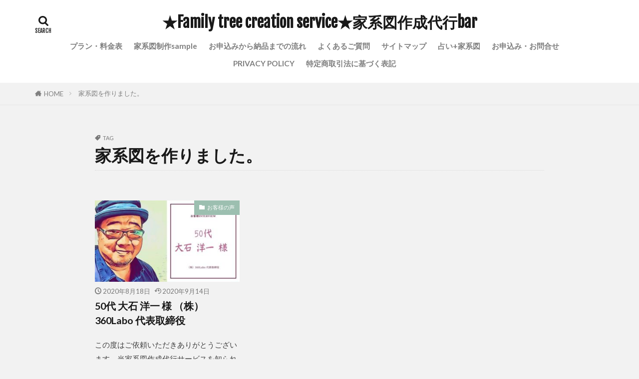

--- FILE ---
content_type: text/html; charset=UTF-8
request_url: https://actingasafamilytree.com/tag/%E5%AE%B6%E7%B3%BB%E5%9B%B3%E3%82%92%E4%BD%9C%E3%82%8A%E3%81%BE%E3%81%97%E3%81%9F%E3%80%82/
body_size: 16895
content:

<!DOCTYPE html>

<html lang="ja" prefix="og: http://ogp.me/ns#" class="t-html 
t-middle-pc">

<head prefix="og: http://ogp.me/ns# fb: http://ogp.me/ns/fb# article: http://ogp.me/ns/article#">
<meta charset="UTF-8">
<title>家系図を作りました。－★Family tree creation service★家系図作成代行bar</title>
<link rel='stylesheet' id='dashicons-css'  href='https://actingasafamilytree.com/wp-includes/css/dashicons.min.css?ver=5.5.17' type='text/css' media='all' />
<link rel='stylesheet' id='thickbox-css'  href='https://actingasafamilytree.com/wp-includes/js/thickbox/thickbox.css?ver=5.5.17' type='text/css' media='all' />
<link rel='stylesheet' id='wp-block-library-css'  href='https://actingasafamilytree.com/wp-includes/css/dist/block-library/style.min.css?ver=5.5.17' type='text/css' media='all' />
<link rel='stylesheet' id='contact-form-7-css'  href='https://actingasafamilytree.com/wp-content/plugins/contact-form-7/includes/css/styles.css?ver=5.2' type='text/css' media='all' />
<script src='https://actingasafamilytree.com/wp-includes/js/jquery/jquery.js?ver=1.12.4-wp' id='jquery-core-js'></script>
<link rel="https://api.w.org/" href="https://actingasafamilytree.com/wp-json/" /><link rel="alternate" type="application/json" href="https://actingasafamilytree.com/wp-json/wp/v2/tags/56" /><link class="css-async" rel href="https://actingasafamilytree.com/wp-content/themes/the-thor/css/icon.min.css">
<link class="css-async" rel href="https://fonts.googleapis.com/css?family=Lato:100,300,400,700,900">
<link class="css-async" rel href="https://fonts.googleapis.com/css?family=Fjalla+One">
<link rel="stylesheet" href="https://fonts.googleapis.com/css?family=Noto+Sans+JP:100,200,300,400,500,600,700,800,900">
<link rel="stylesheet" href="https://actingasafamilytree.com/wp-content/themes/the-thor/style.min.css">
<link class="css-async" rel href="https://actingasafamilytree.com/wp-content/themes/the-thor-child/style-user.css?1595138503">
<script src="https://ajax.googleapis.com/ajax/libs/jquery/1.12.4/jquery.min.js"></script>
<meta http-equiv="X-UA-Compatible" content="IE=edge">
<meta name="viewport" content="width=device-width, initial-scale=1, viewport-fit=cover"/>
<script>
(function(i,s,o,g,r,a,m){i['GoogleAnalyticsObject']=r;i[r]=i[r]||function(){
(i[r].q=i[r].q||[]).push(arguments)},i[r].l=1*new Date();a=s.createElement(o),
m=s.getElementsByTagName(o)[0];a.async=1;a.src=g;m.parentNode.insertBefore(a,m)
})(window,document,'script','https://www.google-analytics.com/analytics.js','ga');

ga('create', 'UA-175929417-1', 'auto');
ga('send', 'pageview');
</script>
<style>
.widget.widget_nav_menu ul.menu{border-color: rgba(156,191,176,0.15);}.widget.widget_nav_menu ul.menu li{border-color: rgba(156,191,176,0.75);}.widget.widget_nav_menu ul.menu .sub-menu li{border-color: rgba(156,191,176,0.15);}.widget.widget_nav_menu ul.menu .sub-menu li .sub-menu li:first-child{border-color: rgba(156,191,176,0.15);}.widget.widget_nav_menu ul.menu li a:hover{background-color: rgba(156,191,176,0.75);}.widget.widget_nav_menu ul.menu .current-menu-item > a{background-color: rgba(156,191,176,0.75);}.widget.widget_nav_menu ul.menu li .sub-menu li a:before {color:#9cbfb0;}.widget.widget_nav_menu ul.menu li a{background-color:#9cbfb0;}.widget.widget_nav_menu ul.menu .sub-menu a:hover{color:#9cbfb0;}.widget.widget_nav_menu ul.menu .sub-menu .current-menu-item a{color:#9cbfb0;}.widget.widget_categories ul{border-color: rgba(156,191,176,0.15);}.widget.widget_categories ul li{border-color: rgba(156,191,176,0.75);}.widget.widget_categories ul .children li{border-color: rgba(156,191,176,0.15);}.widget.widget_categories ul .children li .children li:first-child{border-color: rgba(156,191,176,0.15);}.widget.widget_categories ul li a:hover{background-color: rgba(156,191,176,0.75);}.widget.widget_categories ul .current-menu-item > a{background-color: rgba(156,191,176,0.75);}.widget.widget_categories ul li .children li a:before {color:#9cbfb0;}.widget.widget_categories ul li a{background-color:#9cbfb0;}.widget.widget_categories ul .children a:hover{color:#9cbfb0;}.widget.widget_categories ul .children .current-menu-item a{color:#9cbfb0;}.widgetSearch__input:hover{border-color:#9cbfb0;}.widgetCatTitle{background-color:#9cbfb0;}.widgetCatTitle__inner{background-color:#9cbfb0;}.widgetSearch__submit:hover{background-color:#9cbfb0;}.widgetProfile__sns{background-color:#9cbfb0;}.widget.widget_calendar .calendar_wrap tbody a:hover{background-color:#9cbfb0;}.widget ul li a:hover{color:#9cbfb0;}.widget.widget_rss .rsswidget:hover{color:#9cbfb0;}.widget.widget_tag_cloud a:hover{background-color:#9cbfb0;}.widget select:hover{border-color:#9cbfb0;}.widgetSearch__checkLabel:hover:after{border-color:#9cbfb0;}.widgetSearch__check:checked .widgetSearch__checkLabel:before, .widgetSearch__check:checked + .widgetSearch__checkLabel:before{border-color:#9cbfb0;}.widgetTab__item.current{border-top-color:#9cbfb0;}.widgetTab__item:hover{border-top-color:#9cbfb0;}.searchHead__title{background-color:#9cbfb0;}.searchHead__submit:hover{color:#9cbfb0;}.menuBtn__close:hover{color:#9cbfb0;}.menuBtn__link:hover{color:#9cbfb0;}@media only screen and (min-width: 992px){.menuBtn__link {background-color:#9cbfb0;}}.t-headerCenter .menuBtn__link:hover{color:#9cbfb0;}.searchBtn__close:hover{color:#9cbfb0;}.searchBtn__link:hover{color:#9cbfb0;}.breadcrumb__item a:hover{color:#9cbfb0;}.pager__item{color:#9cbfb0;}.pager__item:hover, .pager__item-current{background-color:#9cbfb0; color:#fff;}.page-numbers{color:#9cbfb0;}.page-numbers:hover, .page-numbers.current{background-color:#9cbfb0; color:#fff;}.pagePager__item{color:#9cbfb0;}.pagePager__item:hover, .pagePager__item-current{background-color:#9cbfb0; color:#fff;}.heading a:hover{color:#9cbfb0;}.eyecatch__cat{background-color:#9cbfb0;}.the__category{background-color:#9cbfb0;}.dateList__item a:hover{color:#9cbfb0;}.controllerFooter__item:last-child{background-color:#9cbfb0;}.controllerFooter__close{background-color:#9cbfb0;}.bottomFooter__topBtn{background-color:#9cbfb0;}.mask-color{background-color:#9cbfb0;}.mask-colorgray{background-color:#9cbfb0;}.pickup3__item{background-color:#9cbfb0;}.categoryBox__title{color:#9cbfb0;}.comments__list .comment-meta{background-color:#9cbfb0;}.comment-respond .submit{background-color:#9cbfb0;}.prevNext__pop{background-color:#9cbfb0;}.swiper-pagination-bullet-active{background-color:#9cbfb0;}.swiper-slider .swiper-button-next, .swiper-slider .swiper-container-rtl .swiper-button-prev, .swiper-slider .swiper-button-prev, .swiper-slider .swiper-container-rtl .swiper-button-next	{background-color:#9cbfb0;}body{background:#f2f2f2;}.snsFooter{background-color:#9cbfb0}.widget-main .heading.heading-widget{background-color:#9cbfb0}.widget-main .heading.heading-widgetsimple{background-color:#9cbfb0}.widget-main .heading.heading-widgetsimplewide{background-color:#9cbfb0}.widget-main .heading.heading-widgetwide{background-color:#9cbfb0}.widget-main .heading.heading-widgetbottom:before{border-color:#9cbfb0}.widget-main .heading.heading-widgetborder{border-color:#9cbfb0}.widget-main .heading.heading-widgetborder::before,.widget-main .heading.heading-widgetborder::after{background-color:#9cbfb0}.widget-side .heading.heading-widget{background-color:#7c9ac1}.widget-side .heading.heading-widgetsimple{background-color:#7c9ac1}.widget-side .heading.heading-widgetsimplewide{background-color:#7c9ac1}.widget-side .heading.heading-widgetwide{background-color:#7c9ac1}.widget-side .heading.heading-widgetbottom:before{border-color:#7c9ac1}.widget-side .heading.heading-widgetborder{border-color:#7c9ac1}.widget-side .heading.heading-widgetborder::before,.widget-side .heading.heading-widgetborder::after{background-color:#7c9ac1}.widget-foot .heading.heading-widget{background-color:#9cbfb0}.widget-foot .heading.heading-widgetsimple{background-color:#9cbfb0}.widget-foot .heading.heading-widgetsimplewide{background-color:#9cbfb0}.widget-foot .heading.heading-widgetwide{background-color:#9cbfb0}.widget-foot .heading.heading-widgetbottom:before{border-color:#9cbfb0}.widget-foot .heading.heading-widgetborder{border-color:#9cbfb0}.widget-foot .heading.heading-widgetborder::before,.widget-foot .heading.heading-widgetborder::after{background-color:#9cbfb0}.widget-menu .heading.heading-widget{background-color:#9cbfb0}.widget-menu .heading.heading-widgetsimple{background-color:#9cbfb0}.widget-menu .heading.heading-widgetsimplewide{background-color:#9cbfb0}.widget-menu .heading.heading-widgetwide{background-color:#9cbfb0}.widget-menu .heading.heading-widgetbottom:before{border-color:#9cbfb0}.widget-menu .heading.heading-widgetborder{border-color:#9cbfb0}.widget-menu .heading.heading-widgetborder::before,.widget-menu .heading.heading-widgetborder::after{background-color:#9cbfb0}.still{height: 150px;}@media only screen and (min-width: 768px){.still {height: 500px;}}.still__bg.mask.mask-color{background-color:#9cbfb0}.rankingBox__bg{background-color:#9cbfb0}.the__ribbon{background-color:#bc3531}.the__ribbon:after{border-left-color:#bc3531; border-right-color:#bc3531}.content .balloon .balloon__img{width: 90px; height: 90px;}.content .balloon .balloon__img-left div {width: 90px;height: 90px;}.content .balloon .balloon__img-right div{width: 90px;height: 90px;}.content .balloon .balloon__text {max-width: calc(100% - 105px);}@media only screen and (min-width: 768px){.content .balloon .balloon__img{width: 120px; height: 120px;}.content .balloon .balloon__img-left div {width: 120px;height: 120px;}.content .balloon .balloon__img-right div{width: 120px;height: 120px;}.content .balloon .balloon__text {max-width: calc(100% - 280px);}}.content .balloon .balloon__img-left div {background-image:url("https://actingasafamilytree.com/wp-content/uploads/2020/08/めいりんや.jpg");}.content .balloon .balloon__img-right div {background-image:url("https://actingasafamilytree.com/wp-content/uploads/2020/07/Canva-Happy-Kid-Play-Superhero-Boy-Power-Concept-1-scaled.jpg");}.postcta-bg{background-color:#3970a2}.content .afTagBox__btnDetail{background-color:#9cbfb0;}.widget .widgetAfTag__btnDetail{background-color:#9cbfb0;}.content .afTagBox__btnAf{background-color:#9cbfb0;}.widget .widgetAfTag__btnAf{background-color:#9cbfb0;}.content a{color:#9cbfb0;}.phrase a{color:#9cbfb0;}.content .sitemap li a:hover{color:#9cbfb0;}.content h2 a:hover,.content h3 a:hover,.content h4 a:hover,.content h5 a:hover{color:#9cbfb0;}.content ul.menu li a:hover{color:#9cbfb0;}.content .es-LiconBox:before{background-color:#a83f3f;}.content .es-LiconCircle:before{background-color:#a83f3f;}.content .es-BTiconBox:before{background-color:#a83f3f;}.content .es-BTiconCircle:before{background-color:#a83f3f;}.content .es-BiconObi{border-color:#a83f3f;}.content .es-BiconCorner:before{background-color:#a83f3f;}.content .es-BiconCircle:before{background-color:#a83f3f;}.content .es-BmarkHatena::before{background-color:#005293;}.content .es-BmarkExcl::before{background-color:#b60105;}.content .es-BmarkQ::before{background-color:#005293;}.content .es-BmarkQ::after{border-top-color:#005293;}.content .es-BmarkA::before{color:#b60105;}.content .es-BsubTradi::before{color:#ffffff;background-color:#b60105;border-color:#b60105;}.btn__link-primary{color:#ffffff; background-color:#81d742;}.content .btn__link-primary{color:#ffffff; background-color:#81d742;}.searchBtn__contentInner .btn__link-search{color:#ffffff; background-color:#81d742;}.btn__link-secondary{color:#ffffff; background-color:#b2384e;}.content .btn__link-secondary{color:#ffffff; background-color:#b2384e;}.btn__link-search{color:#ffffff; background-color:#b2384e;}.btn__link-normal{color:#b2384e;}.content .btn__link-normal{color:#b2384e;}.btn__link-normal:hover{background-color:#b2384e;}.content .btn__link-normal:hover{background-color:#b2384e;}.comments__list .comment-reply-link{color:#b2384e;}.comments__list .comment-reply-link:hover{background-color:#b2384e;}@media only screen and (min-width: 992px){.subNavi__link-pickup{color:#b2384e;}}@media only screen and (min-width: 992px){.subNavi__link-pickup:hover{background-color:#b2384e;}}.partsH2-4 h2{color:#191919;}.partsH2-4 h2::before{border-color:#b2384e;}.partsH2-4 h2::after{border-color:#d8d8d8;}.partsH3-61 h3{color:#191919;}.partsH3-61 h3::after{background-color:#b2384e;}.content h4{color:#191919}.content h5{color:#191919}.content ul > li::before{color:#a83f3f;}.content ul{color:#191919;}.content ol > li::before{color:#a83f3f; border-color:#a83f3f;}.content ol > li > ol > li::before{background-color:#a83f3f; border-color:#a83f3f;}.content ol > li > ol > li > ol > li::before{color:#a83f3f; border-color:#a83f3f;}.content ol{color:#191919;}.content .balloon .balloon__text{color:#191919; background-color:#3ae800;}.content .balloon .balloon__text-left:before{border-left-color:#3ae800;}.content .balloon .balloon__text-right:before{border-right-color:#3ae800;}.content .balloon-boder .balloon__text{color:#191919; background-color:#ffffff;  border-color:#d8d8d8;}.content .balloon-boder .balloon__text-left:before{border-left-color:#d8d8d8;}.content .balloon-boder .balloon__text-left:after{border-left-color:#ffffff;}.content .balloon-boder .balloon__text-right:before{border-right-color:#d8d8d8;}.content .balloon-boder .balloon__text-right:after{border-right-color:#ffffff;}.content blockquote{color:#191919; background-color:#f2f2f2;}.content blockquote::before{color:#d8d8d8;}.content table{color:#191919; border-top-color:#E5E5E5; border-left-color:#E5E5E5;}.content table th{background:#7f7f7f; color:#ffffff; ;border-right-color:#E5E5E5; border-bottom-color:#E5E5E5;}.content table td{background:#ffffff; ;border-right-color:#E5E5E5; border-bottom-color:#E5E5E5;}.content table tr:nth-child(odd) td{background-color:#f2f2f2;}
</style>
<link rel="icon" href="https://actingasafamilytree.com/wp-content/uploads/2020/09/cropped-Purple-and-Yellow-Lotus-Fitness-Logo-1-32x32.jpg" sizes="32x32" />
<link rel="icon" href="https://actingasafamilytree.com/wp-content/uploads/2020/09/cropped-Purple-and-Yellow-Lotus-Fitness-Logo-1-192x192.jpg" sizes="192x192" />
<link rel="apple-touch-icon" href="https://actingasafamilytree.com/wp-content/uploads/2020/09/cropped-Purple-and-Yellow-Lotus-Fitness-Logo-1-180x180.jpg" />
<meta name="msapplication-TileImage" content="https://actingasafamilytree.com/wp-content/uploads/2020/09/cropped-Purple-and-Yellow-Lotus-Fitness-Logo-1-270x270.jpg" />
<meta property="og:site_name" content="★Family tree creation service★家系図作成代行bar" />
<meta property="og:type" content="website" />
<meta property="og:title" content="家系図を作りました。－★Family tree creation service★家系図作成代行bar" />
<meta property="og:description" content="" />
<meta property="og:url" content="https://actingasafamilytree.com/tag/%e3%81%82%e3%81%96%e3%81%bf%e9%87%8e%e5%ae%b6%e7%b3%bb%e5%9b%b3%e4%bd%9c%e6%88%90/" />
<meta property="og:image" content="https://actingasafamilytree.com/wp-content/uploads/2020/08/記事見出し画像　アイキャッチ.jpg" />
<meta name="twitter:card" content="summary_large_image" />
<meta name="twitter:site" content="@examples" />


</head>
<body class="t-logoSp25 t-logoPc40 t-headerCenter" id="top">


  <!--l-header-->
  <header class="l-header">
    <div class="container container-header">

      <!--logo-->
			<p class="siteTitle">
				<a class="siteTitle__link" href="https://actingasafamilytree.com">
											★Family tree creation service★家系図作成代行bar					        </a>
      </p>      <!--/logo-->


      				<!--globalNavi-->
				<nav class="globalNavi">
					<div class="globalNavi__inner">
            <ul class="globalNavi__list"><li id="menu-item-54" class="menu-item menu-item-type-post_type menu-item-object-page menu-item-54"><a href="https://actingasafamilytree.com/%e3%83%97%e3%83%a9%e3%83%b3%e3%83%bb%e6%96%99%e9%87%91%e8%a1%a8/">プラン・料金表</a></li>
<li id="menu-item-87" class="menu-item menu-item-type-post_type menu-item-object-page menu-item-87"><a href="https://actingasafamilytree.com/%e5%ae%b6%e7%b3%bb%e5%9b%b3%e5%88%b6%e4%bd%9csample/">家系図制作sample</a></li>
<li id="menu-item-125" class="menu-item menu-item-type-post_type menu-item-object-page menu-item-125"><a href="https://actingasafamilytree.com/%e3%81%8a%e7%94%b3%e8%be%bc%e3%81%bf%e3%81%8b%e3%82%89%e7%b4%8d%e5%93%81%e3%81%be%e3%81%a7%e3%81%ae%e6%b5%81%e3%82%8c-2/">お申込みから納品までの流れ</a></li>
<li id="menu-item-213" class="menu-item menu-item-type-post_type menu-item-object-page menu-item-213"><a href="https://actingasafamilytree.com/%e3%82%88%e3%81%8f%e3%81%82%e3%82%8b%e3%81%94%e8%b3%aa%e5%95%8f/">よくあるご質問</a></li>
<li id="menu-item-402" class="menu-item menu-item-type-post_type menu-item-object-page menu-item-402"><a href="https://actingasafamilytree.com/sitemap/">サイトマップ</a></li>
<li id="menu-item-449" class="menu-item menu-item-type-post_type menu-item-object-page menu-item-449"><a href="https://actingasafamilytree.com/uranai/">占い+家系図</a></li>
<li id="menu-item-55" class="menu-item menu-item-type-post_type menu-item-object-page menu-item-55"><a href="https://actingasafamilytree.com/%e3%81%8a%e7%94%b3%e8%be%bc%e3%81%bf%e3%83%bb%e3%81%8a%e5%95%8f%e5%90%88%e3%81%9b/">お申込み・お問合せ</a></li>
<li id="menu-item-654" class="menu-item menu-item-type-post_type menu-item-object-page menu-item-654"><a href="https://actingasafamilytree.com/privacy-policy/">PRIVACY POLICY</a></li>
<li id="menu-item-631" class="menu-item menu-item-type-post_type menu-item-object-page menu-item-631"><a href="https://actingasafamilytree.com/%e7%89%b9%e5%ae%9a%e5%95%86%e5%8f%96%e5%bc%95%e6%b3%95%e3%81%ab%e5%9f%ba%e3%81%a5%e3%81%8f%e8%a1%a8%e8%a8%98/">特定商取引法に基づく表記</a></li>
</ul>					</div>
				</nav>
				<!--/globalNavi-->
			

			

            <!--searchBtn-->
			<div class="searchBtn searchBtn-right searchBtn-zero ">
        <input class="searchBtn__checkbox" id="searchBtn-checkbox" type="checkbox">
        <label class="searchBtn__link searchBtn__link-text icon-search" for="searchBtn-checkbox"></label>
        <label class="searchBtn__unshown" for="searchBtn-checkbox"></label>

        <div class="searchBtn__content">
          <div class="searchBtn__scroll">
            <label class="searchBtn__close" for="searchBtn-checkbox"><i class="icon-close"></i>CLOSE</label>
            <div class="searchBtn__contentInner">
              <aside class="widget">
  <div class="widgetSearch">
    <form method="get" action="https://actingasafamilytree.com" target="_top">
  <div class="widgetSearch__contents">
    <h3 class="heading heading-tertiary">キーワード</h3>
    <input class="widgetSearch__input widgetSearch__input-max" type="text" name="s" placeholder="キーワードを入力" value="">

    
  </div>

  <div class="widgetSearch__contents">
    <h3 class="heading heading-tertiary">カテゴリー</h3>
	<select  name='cat' id='cat_697b1bc658d3b' class='widgetSearch__select' >
	<option value=''>カテゴリーを選択</option>
	<option class="level-0" value="2">店主より</option>
	<option class="level-0" value="9">家系図作成</option>
	<option class="level-0" value="16">お客様の声</option>
</select>
  </div>

  	<div class="widgetSearch__tag">
    <h3 class="heading heading-tertiary">タグ</h3>
    <label><input class="widgetSearch__check" type="checkbox" name="tag[]" value="%e5%ae%b6%e7%b3%bb%e5%9b%b3%e3%82%92%e4%bd%9c%e3%82%8b%e7%82%ba%e3%81%ae%e6%ba%96%e5%82%99" /><span class="widgetSearch__checkLabel">#家系図を作る為の準備</span></label><label><input class="widgetSearch__check" type="checkbox" name="tag[]" value="%e6%97%a5%e6%9c%ac%e5%85%a8%e5%9b%bd%e5%af%be%e5%bf%9c%e5%8f%af%e8%83%bd%e5%ae%b6%e7%b3%bb%e5%9b%b3%e4%bd%9c%e6%88%90%e4%bb%a3%e8%a1%8c" /><span class="widgetSearch__checkLabel">日本全国対応可能家系図作成代行</span></label><label><input class="widgetSearch__check" type="checkbox" name="tag[]" value="%e6%98%94%e3%81%ae%e5%b8%b8%e8%ad%98%e3%81%af%e4%bb%8a%e3%81%ae%e9%9d%9e%e5%b8%b8%e8%ad%98" /><span class="widgetSearch__checkLabel">昔の常識は今の非常識</span></label><label><input class="widgetSearch__check" type="checkbox" name="tag[]" value="%e6%98%8e%e6%9c%97%e4%bc%9a%e8%a8%88%e5%ae%b6%e7%b3%bb%e5%9b%b3%e4%bd%9c%e6%88%90" /><span class="widgetSearch__checkLabel">明朗会計家系図作成</span></label><label><input class="widgetSearch__check" type="checkbox" name="tag[]" value="%e6%97%a5%e6%9c%ac%e6%9b%b8%e7%b4%80" /><span class="widgetSearch__checkLabel">日本書紀</span></label><label><input class="widgetSearch__check" type="checkbox" name="tag[]" value="%e6%97%a5%e6%9c%ac%e5%8f%b2%e5%a5%bd%e3%81%8d" /><span class="widgetSearch__checkLabel">日本史好き</span></label><label><input class="widgetSearch__check" type="checkbox" name="tag[]" value="%e6%97%a5%e6%9c%ac%e5%85%a8%e5%9b%bd%e5%af%be%e5%bf%9c%e5%ae%b6%e7%b3%bb%e5%9b%b3%e4%bd%9c%e6%88%90%e4%bb%a3%e8%a1%8c" /><span class="widgetSearch__checkLabel">日本全国対応家系図作成代行</span></label><label><input class="widgetSearch__check" type="checkbox" name="tag[]" value="%e6%97%a5%e6%9c%ac%e5%85%a8%e5%9b%bd%e5%af%be%e5%bf%9c%e5%ae%b6%e7%b3%bb%e5%9b%b3%e4%bd%9c%e6%88%90" /><span class="widgetSearch__checkLabel">日本全国対応家系図作成</span></label><label><input class="widgetSearch__check" type="checkbox" name="tag[]" value="%e6%97%a5%e6%9c%ac%e4%ba%ba%e3%81%ae%e5%b9%b8%e7%a6%8f%e5%ba%a6%e3%81%af%e4%bd%8e%e3%81%84" /><span class="widgetSearch__checkLabel">日本人の幸福度は低い</span></label><label><input class="widgetSearch__check" type="checkbox" name="tag[]" value="%e6%9c%ac%e7%b1%8d%e5%9c%b0%e3%81%8c%e3%82%8f%e3%81%8b%e3%82%8c%e3%81%b0%e5%ae%b6%e7%b3%bb%e5%9b%b3%e4%bd%9c%e6%88%90%e5%8f%af%e8%83%bd" /><span class="widgetSearch__checkLabel">本籍地がわかれば家系図作成可能</span></label><label><input class="widgetSearch__check" type="checkbox" name="tag[]" value="%e6%97%a5%e6%9c%ac%e3%80%80%e5%ae%b6%e7%b3%bb%e5%9b%b3" /><span class="widgetSearch__checkLabel">日本　家系図</span></label><label><input class="widgetSearch__check" type="checkbox" name="tag[]" value="%e6%96%b0%e6%bd%9f%e7%9c%8c%e5%ae%b6%e7%b3%bb%e5%9b%b3%e4%bd%9c%e6%88%90%e4%bb%a3%e8%a1%8c" /><span class="widgetSearch__checkLabel">新潟県家系図作成代行</span></label><label><input class="widgetSearch__check" type="checkbox" name="tag[]" value="%e6%96%b0%e6%bd%9f%e7%9c%8c%e4%ba%94%e6%b3%89%e5%b8%82%e5%ae%b6%e7%b3%bb%e5%9b%b3%e4%bd%9c%e6%88%90" /><span class="widgetSearch__checkLabel">新潟県五泉市家系図作成</span></label><label><input class="widgetSearch__check" type="checkbox" name="tag[]" value="%e6%88%b8%e7%b1%8d%e9%83%b5%e9%80%81%e8%ab%8b%e6%b1%82%e3%81%99%e3%82%8b%e6%99%82%e3%81%ae%e3%82%b3%e3%83%84" /><span class="widgetSearch__checkLabel">戸籍郵送請求する時のコツ</span></label><label><input class="widgetSearch__check" type="checkbox" name="tag[]" value="%e6%88%b8%e7%b1%8d%e8%ac%84%e6%9c%ac%e3%81%a8%e6%88%b8%e7%b1%8d%e6%8a%84%e6%9c%ac%e3%81%ae%e9%81%95%e3%81%84" /><span class="widgetSearch__checkLabel">戸籍謄本と戸籍抄本の違い</span></label><label><input class="widgetSearch__check" type="checkbox" name="tag[]" value="%e6%88%b8%e7%b1%8d%e8%ac%84%e6%9c%ac%e3%81%a8%e5%ae%b6%e7%b3%bb%e5%9b%b3" /><span class="widgetSearch__checkLabel">戸籍謄本と家系図</span></label><label><input class="widgetSearch__check" type="checkbox" name="tag[]" value="%e6%88%b8%e7%b1%8d%e8%ac%84%e6%9c%ac%e3%81%a8%e3%81%af" /><span class="widgetSearch__checkLabel">戸籍謄本とは</span></label><label><input class="widgetSearch__check" type="checkbox" name="tag[]" value="%e6%9c%80%e5%8f%a4-%e5%ae%b6%e7%b3%bb" /><span class="widgetSearch__checkLabel">最古 家系</span></label><label><input class="widgetSearch__check" type="checkbox" name="tag[]" value="%e6%9c%ac%e7%b1%8d%e5%9c%b0%e3%81%ae%e8%aa%bf%e3%81%b9%e6%96%b9" /><span class="widgetSearch__checkLabel">本籍地の調べ方</span></label><label><input class="widgetSearch__check" type="checkbox" name="tag[]" value="%e6%88%b8%e7%b1%8d%e5%8f%8e%e9%9b%86%e9%83%b5%e9%80%81%e8%ab%8b%e6%b1%82" /><span class="widgetSearch__checkLabel">戸籍収集郵送請求</span></label><label><input class="widgetSearch__check" type="checkbox" name="tag[]" value="%e6%a8%aa%e6%b5%9c%e5%ae%b6%e7%b3%bb%e5%9b%b3%e4%bd%9c%e6%88%90%e4%bb%a3%e8%a1%8c" /><span class="widgetSearch__checkLabel">横浜家系図作成代行</span></label><label><input class="widgetSearch__check" type="checkbox" name="tag[]" value="%e6%a8%aa%e6%b5%9c%e5%b8%82%e5%ae%b6%e7%b3%bb%e5%9b%b3%e4%bd%9c%e6%88%90" /><span class="widgetSearch__checkLabel">横浜市家系図作成</span></label><label><input class="widgetSearch__check" type="checkbox" name="tag[]" value="%e6%a8%aa%e6%b5%9c%e5%b8%82%e5%96%b6%e5%9c%b0%e4%b8%8b%e9%89%84%e7%b7%9a%e5%ae%b6%e7%b3%bb%e5%9b%b3%e4%bd%9c%e6%88%90%e4%bb%a3%e8%a1%8c" /><span class="widgetSearch__checkLabel">横浜市営地下鉄線家系図作成代行</span></label><label><input class="widgetSearch__check" type="checkbox" name="tag[]" value="%e6%a8%aa%e6%b5%9c%e5%b8%82%e5%96%b6%e5%9c%b0%e4%b8%8b%e9%89%84%e5%ae%b6%e7%b3%bb%e5%9b%b3%e4%bd%9c%e6%88%90%e4%bb%a3%e8%a1%8c%e3%82%b5%e3%83%bc%e3%83%93%e3%82%b9" /><span class="widgetSearch__checkLabel">横浜市営地下鉄家系図作成代行サービス</span></label><label><input class="widgetSearch__check" type="checkbox" name="tag[]" value="%e6%a8%aa%e6%b5%9c%e5%b8%82%e5%8d%97%e5%8c%ba%e5%ae%b6%e7%b3%bb%e5%9b%b3%e4%bd%9c%e6%88%90" /><span class="widgetSearch__checkLabel">横浜市南区家系図作成</span></label><label><input class="widgetSearch__check" type="checkbox" name="tag[]" value="%e6%a8%aa%e6%b5%9c%e5%b8%82%e4%bf%9d%e5%9c%9f%e3%83%b6%e8%b0%b7%e5%8c%ba%e5%ae%b6%e7%b3%bb%e5%9b%b3%e4%bd%9c%e6%88%90" /><span class="widgetSearch__checkLabel">横浜市保土ヶ谷区家系図作成</span></label><label><input class="widgetSearch__check" type="checkbox" name="tag[]" value="%e6%a8%aa%e6%b5%9c%e5%b8%82%e4%b8%ad%e5%8c%ba%e5%ae%b6%e7%b3%bb%e5%9b%b3%e4%bd%9c%e6%88%90" /><span class="widgetSearch__checkLabel">横浜市中区家系図作成</span></label><label><input class="widgetSearch__check" type="checkbox" name="tag[]" value="%e6%a8%aa%e6%b5%9c%e3%81%a7%e5%ae%b6%e7%b3%bb%e5%9b%b3%e3%82%92%e4%bd%9c%e3%82%8b%e3%81%aa%e3%82%89" /><span class="widgetSearch__checkLabel">横浜で家系図を作るなら</span></label><label><input class="widgetSearch__check" type="checkbox" name="tag[]" value="%e6%9c%ac%e7%b1%8d%e5%9c%b0%e3%82%92%e4%bd%8f%e6%b0%91%e7%a5%a8%e3%81%a7%e8%aa%bf%e3%81%b9%e3%82%8b" /><span class="widgetSearch__checkLabel">本籍地を住民票で調べる</span></label><label><input class="widgetSearch__check" type="checkbox" name="tag[]" value="%e6%a5%bd%e3%81%97%e3%81%84%e7%b5%82%e6%b4%bb" /><span class="widgetSearch__checkLabel">楽しい終活</span></label><label><input class="widgetSearch__check" type="checkbox" name="tag[]" value="%e6%9d%b1%e6%80%a5%e7%94%b0%e5%9c%92%e9%83%bd%e5%b8%82%e7%b7%9a%e5%ae%b6%e7%b3%bb%e5%9b%b3%e4%bd%9c%e6%88%90%e4%bb%a3%e8%a1%8c%e3%82%b5%e3%83%bc%e3%83%93%e3%82%b9" /><span class="widgetSearch__checkLabel">東急田園都市線家系図作成代行サービス</span></label><label><input class="widgetSearch__check" type="checkbox" name="tag[]" value="%e6%9d%b1%e6%80%a5%e7%94%b0%e5%9c%92%e9%83%bd%e5%b8%82%e7%b7%9a%e5%ae%b6%e7%b3%bb%e5%9b%b3%e4%bd%9c%e6%88%90%e4%bb%a3%e8%a1%8c" /><span class="widgetSearch__checkLabel">東急田園都市線家系図作成代行</span></label><label><input class="widgetSearch__check" type="checkbox" name="tag[]" value="%e6%9d%b1%e6%80%a5%e7%94%b0%e5%9c%92%e9%83%bd%e5%b8%82%e7%b7%9a%e5%ae%b6%e7%b3%bb%e5%9b%b3%e4%bd%9c%e6%88%90" /><span class="widgetSearch__checkLabel">東急田園都市線家系図作成</span></label><label><input class="widgetSearch__check" type="checkbox" name="tag[]" value="%e6%9d%b1%e4%ba%ac%e9%83%bd%e5%ae%b6%e7%b3%bb%e5%9b%b3%e4%bd%9c%e6%88%90%e4%bb%a3%e8%a1%8c" /><span class="widgetSearch__checkLabel">東京都家系図作成代行</span></label><label><input class="widgetSearch__check" type="checkbox" name="tag[]" value="%e6%9d%b1%e4%ba%ac%e9%83%bd%e3%80%80%e5%ae%b6%e7%b3%bb%e5%9b%b3%e4%bd%9c%e6%88%90" /><span class="widgetSearch__checkLabel">東京都　家系図作成</span></label><label><input class="widgetSearch__check" type="checkbox" name="tag[]" value="%e6%9c%ac%e7%b1%8d%e5%9c%b0%e3%82%92%e8%a6%aa%e3%81%8d%e3%82%87%e3%81%86%e3%81%a0%e3%81%84%e3%81%ab%e5%b0%8b%e3%81%ad%e3%82%8b" /><span class="widgetSearch__checkLabel">本籍地を親きょうだいに尋ねる</span></label><label><input class="widgetSearch__check" type="checkbox" name="tag[]" value="%e6%88%b8%e7%b1%8d%e5%bb%83%e6%a3%84%e8%a8%bc%e6%98%8e%e6%9b%b8" /><span class="widgetSearch__checkLabel">戸籍廃棄証明書</span></label><label><input class="widgetSearch__check" type="checkbox" name="tag[]" value="%e6%88%b8%e7%b1%8d%e5%8f%8e%e9%9b%86%e6%84%8f%e5%a4%96%e3%81%a8%e7%b0%a1%e5%8d%98" /><span class="widgetSearch__checkLabel">戸籍収集意外と簡単</span></label><label><input class="widgetSearch__check" type="checkbox" name="tag[]" value="%e6%a8%aa%e6%b5%9c%e5%b8%82%e6%97%ad%e5%8c%ba%e5%ae%b6%e7%b3%bb%e5%9b%b3%e4%bd%9c%e6%88%90" /><span class="widgetSearch__checkLabel">横浜市旭区家系図作成</span></label><label><input class="widgetSearch__check" type="checkbox" name="tag[]" value="%e5%ae%b6%e7%b3%bb%e5%9b%b3%e4%be%9d%e9%a0%bc%e3%81%97%e3%81%a6%e3%81%bf%e3%81%9f" /><span class="widgetSearch__checkLabel">家系図依頼してみた</span></label><label><input class="widgetSearch__check" type="checkbox" name="tag[]" value="%e5%be%8b%e4%bb%a4%e5%88%b6%e8%a1%b0%e9%80%80%e5%be%8c" /><span class="widgetSearch__checkLabel">律令制衰退後</span></label><label><input class="widgetSearch__check" type="checkbox" name="tag[]" value="%e5%bb%83%e6%a3%84%e8%a8%bc%e6%98%8e%e6%9b%b8%e3%81%af%e7%9b%b8%e7%b6%9a%e3%82%84%e9%81%ba%e8%a8%80%e3%81%ab%e5%bf%85%e8%a6%81" /><span class="widgetSearch__checkLabel">廃棄証明書は相続や遺言に必要</span></label><label><input class="widgetSearch__check" type="checkbox" name="tag[]" value="%e5%bb%83%e4%bb%8f%e6%af%80%e9%87%88" /><span class="widgetSearch__checkLabel">廃仏毀釈</span></label><label><input class="widgetSearch__check" type="checkbox" name="tag[]" value="%e5%b9%b3%e5%ae%89%e6%99%82%e4%bb%a3" /><span class="widgetSearch__checkLabel">平安時代</span></label><label><input class="widgetSearch__check" type="checkbox" name="tag[]" value="%e5%b7%9d%e5%b4%8e%e5%b8%82%e5%ae%b6%e7%b3%bb%e5%9b%b3%e4%bd%9c%e6%88%90%e4%bb%a3%e8%a1%8c%e3%82%b5%e3%83%bc%e3%83%93%e3%82%b9" /><span class="widgetSearch__checkLabel">川崎市家系図作成代行サービス</span></label><label><input class="widgetSearch__check" type="checkbox" name="tag[]" value="%e5%ae%b6%e7%b3%bb%e8%aa%bf%e6%9f%bb" /><span class="widgetSearch__checkLabel">家系調査</span></label><label><input class="widgetSearch__check" type="checkbox" name="tag[]" value="%e5%ae%b6%e7%b3%bb%e5%9b%b3%e4%bd%9c%e6%88%90%e6%96%99%e9%87%91" /><span class="widgetSearch__checkLabel">家系図作成料金</span></label><label><input class="widgetSearch__check" type="checkbox" name="tag[]" value="%e6%88%a6%e4%ba%89%e3%81%a8%e6%88%b8%e7%b1%8d%e5%88%b6%e5%ba%a6" /><span class="widgetSearch__checkLabel">戦争と戸籍制度</span></label><label><input class="widgetSearch__check" type="checkbox" name="tag[]" value="%e5%ae%b6%e7%b3%bb%e5%9b%b3%e4%bd%9c%e6%88%90%e5%bf%85%e9%a0%88%e6%88%b8%e7%b1%8d" /><span class="widgetSearch__checkLabel">家系図作成必須戸籍</span></label><label><input class="widgetSearch__check" type="checkbox" name="tag[]" value="%e5%ae%b6%e7%b3%bb%e5%9b%b3%e4%bd%9c%e6%88%90%e4%be%9d%e9%a0%bc" /><span class="widgetSearch__checkLabel">家系図作成依頼</span></label><label><input class="widgetSearch__check" type="checkbox" name="tag[]" value="%e5%ae%b6%e7%b3%bb%e5%9b%b3%e4%bd%9c%e6%88%90%e4%bb%a3%e8%a1%8c%e6%a5%ad%e8%80%85" /><span class="widgetSearch__checkLabel">家系図作成代行業者</span></label><label><input class="widgetSearch__check" type="checkbox" name="tag[]" value="%e5%ae%b6%e7%b3%bb%e5%9b%b3%e4%bd%9c%e6%88%90%e4%bb%a3%e8%a1%8c%e6%a5%ad" /><span class="widgetSearch__checkLabel">家系図作成代行業</span></label><label><input class="widgetSearch__check" type="checkbox" name="tag[]" value="%e5%ae%b6%e7%b3%bb%e5%9b%b3%e4%bd%9c%e6%88%90%e4%bb%a3%e8%a1%8c%e3%82%b5%e3%83%bc%e3%83%93%e3%82%b9" /><span class="widgetSearch__checkLabel">家系図作成代行サービス</span></label><label><input class="widgetSearch__check" type="checkbox" name="tag[]" value="%e5%ae%b6%e7%b3%bb%e5%9b%b3%e4%bd%9c%e6%88%90%e4%bb%a3%e8%a1%8c" /><span class="widgetSearch__checkLabel">家系図作成代行</span></label><label><input class="widgetSearch__check" type="checkbox" name="tag[]" value="%e5%ae%b6%e7%b3%bb%e5%9b%b3%e4%bd%9c%e6%88%90%e3%82%b5%e3%83%bc%e3%83%93%e3%82%b9" /><span class="widgetSearch__checkLabel">家系図作成サービス</span></label><label><input class="widgetSearch__check" type="checkbox" name="tag[]" value="%e6%83%85%e5%a0%b1%e5%a4%a7%e6%b4%aa%e6%b0%b4%e6%99%82%e4%bb%a3" /><span class="widgetSearch__checkLabel">情報大洪水時代</span></label><label><input class="widgetSearch__check" type="checkbox" name="tag[]" value="%e6%88%b8%e7%b1%8d-%e6%b1%9f%e6%88%b8%e6%99%82%e4%bb%a3%e3%81%be%e3%81%a7" /><span class="widgetSearch__checkLabel">戸籍 江戸時代まで</span></label><label><input class="widgetSearch__check" type="checkbox" name="tag[]" value="%e6%88%b8%e7%b1%8d%e5%8f%8e%e9%9b%86%e4%bb%a3%e8%a1%8c" /><span class="widgetSearch__checkLabel">戸籍収集代行</span></label><label><input class="widgetSearch__check" type="checkbox" name="tag[]" value="%e6%88%b8%e7%b1%8d%e3%81%ae%e6%ad%b4%e5%8f%b2" /><span class="widgetSearch__checkLabel">戸籍の歴史</span></label><label><input class="widgetSearch__check" type="checkbox" name="tag[]" value="%e6%88%b8%e7%b1%8d%e5%8f%8e%e9%9b%86%e3%81%af%e9%9d%a2%e5%80%92" /><span class="widgetSearch__checkLabel">戸籍収集は面倒</span></label><label><input class="widgetSearch__check" type="checkbox" name="tag[]" value="%e6%88%b8%e7%b1%8d%e4%bf%9d%e7%ae%a1%e6%9c%9f%e9%96%93" /><span class="widgetSearch__checkLabel">戸籍保管期間</span></label><label><input class="widgetSearch__check" type="checkbox" name="tag[]" value="%e6%88%b8%e7%b1%8d%e4%bf%9d%e5%ad%98%e6%9c%9f%e9%96%93%e3%81%af150%e5%b9%b4" /><span class="widgetSearch__checkLabel">戸籍保存期間は150年</span></label><label><input class="widgetSearch__check" type="checkbox" name="tag[]" value="%e6%88%b8%e7%b1%8d%e3%81%ae%e9%83%b5%e9%80%81%e8%ab%8b%e6%b1%82%e3%81%af%e6%b3%95%e5%be%8b%e3%81%a7%e5%ae%9a%e3%82%81%e3%82%89%e3%82%8c%e3%81%a6%e3%81%84%e3%82%8b" /><span class="widgetSearch__checkLabel">戸籍の郵送請求は法律で定められている</span></label><label><input class="widgetSearch__check" type="checkbox" name="tag[]" value="%e6%88%b8%e7%b1%8d%e3%81%ae%e9%83%b5%e9%80%81%e8%ab%8b%e6%b1%82%e3%81%ab%e5%bf%85%e8%a6%81%e3%81%aa%e3%82%82%e3%81%ae" /><span class="widgetSearch__checkLabel">戸籍の郵送請求に必要なもの</span></label><label><input class="widgetSearch__check" type="checkbox" name="tag[]" value="%e6%88%b8%e7%b1%8d%e3%81%ae%e9%83%b5%e9%80%81%e8%ab%8b%e6%b1%82" /><span class="widgetSearch__checkLabel">戸籍の郵送請求</span></label><label><input class="widgetSearch__check" type="checkbox" name="tag[]" value="%e6%88%b8%e7%b1%8d%e3%81%ae%e8%a7%a3%e8%aa%ad" /><span class="widgetSearch__checkLabel">戸籍の解読</span></label><label><input class="widgetSearch__check" type="checkbox" name="tag[]" value="%e6%88%b8%e7%b1%8d%e3%81%ae%e5%a7%8b%e3%81%be%e3%82%8a" /><span class="widgetSearch__checkLabel">戸籍の始まり</span></label><label><input class="widgetSearch__check" type="checkbox" name="tag[]" value="%e6%88%b8%e7%b1%8d%e3%80%80%e3%81%9f%e3%81%a9%e3%82%8a%e6%96%b9%e3%80%80%e5%ae%b6%e7%b3%bb%e5%9b%b3" /><span class="widgetSearch__checkLabel">戸籍　たどり方　家系図</span></label><label><input class="widgetSearch__check" type="checkbox" name="tag[]" value="%e6%88%b8%e7%b1%8d%e3%81%8c%e3%81%aa%e3%81%84%e6%99%82%e4%bb%a3%e3%81%8c%e3%81%82%e3%81%a3%e3%81%9f" /><span class="widgetSearch__checkLabel">戸籍がない時代があった</span></label><label><input class="widgetSearch__check" type="checkbox" name="tag[]" value="%e6%88%b8%e7%b1%8d%e3%81%8c%e3%81%aa%e3%81%84" /><span class="widgetSearch__checkLabel">戸籍がない</span></label><label><input class="widgetSearch__check" type="checkbox" name="tag[]" value="%e6%88%b8%e7%b1%8d%e3%80%80%e7%94%b3%e8%ab%8b%e3%80%80%e5%ae%b6%e7%b3%bb%e5%9b%b3" /><span class="widgetSearch__checkLabel">戸籍　申請　家系図</span></label><label><input class="widgetSearch__check" type="checkbox" name="tag[]" value="%e6%88%b8%e7%b1%8d%e3%80%80%e5%ae%b6%e7%b3%bb%e5%9b%b3%e3%80%80%e9%83%b5%e9%80%81" /><span class="widgetSearch__checkLabel">戸籍　家系図　郵送</span></label><label><input class="widgetSearch__check" type="checkbox" name="tag[]" value="%e6%88%b8%e7%b1%8d%e3%80%80%e5%ae%b6%e7%b3%bb%e5%9b%b3%e3%80%80%e6%b1%9f%e6%88%b8%e6%99%82%e4%bb%a3" /><span class="widgetSearch__checkLabel">戸籍　家系図　江戸時代</span></label><label><input class="widgetSearch__check" type="checkbox" name="tag[]" value="%e6%88%b8%e7%b1%8d%e3%80%80%e5%ae%b6%e7%b3%bb%e5%9b%b3%e3%80%80%e6%9c%9f%e9%96%93" /><span class="widgetSearch__checkLabel">戸籍　家系図　期間</span></label><label><input class="widgetSearch__check" type="checkbox" name="tag[]" value="%e6%88%b8%e7%b1%8d%e3%80%80%e5%ae%b6%e7%b3%bb%e5%9b%b3%e3%80%80%e6%96%b9%e6%b3%95" /><span class="widgetSearch__checkLabel">戸籍　家系図　方法</span></label><label><input class="widgetSearch__check" type="checkbox" name="tag[]" value="%e6%a8%aa%e6%b5%9c%e5%b8%82%e6%88%b8%e5%a1%9a%e5%8c%ba%e5%ae%b6%e7%b3%bb%e5%9b%b3%e4%bd%9c%e6%88%90" /><span class="widgetSearch__checkLabel">横浜市戸塚区家系図作成</span></label><label><input class="widgetSearch__check" type="checkbox" name="tag[]" value="%e6%a8%aa%e6%b5%9c%e5%b8%82%e6%a0%84%e5%8c%ba%e5%ae%b6%e7%b3%bb%e5%9b%b3%e4%bd%9c%e6%88%90" /><span class="widgetSearch__checkLabel">横浜市栄区家系図作成</span></label><label><input class="widgetSearch__check" type="checkbox" name="tag[]" value="%e5%ae%b6%e7%b3%bb%e5%9b%b3%e4%bd%9c%e3%82%8a%e3%81%af%e6%a5%bd%e3%81%97%e3%81%84" /><span class="widgetSearch__checkLabel">家系図作りは楽しい</span></label><label><input class="widgetSearch__check" type="checkbox" name="tag[]" value="%e8%a6%8b%e3%81%88%e3%81%aa%e3%81%84%e4%bb%98%e5%8a%a0%e4%be%a1%e5%80%a4" /><span class="widgetSearch__checkLabel">見えない付加価値</span></label><label><input class="widgetSearch__check" type="checkbox" name="tag[]" value="%e8%a6%aa%e7%ad%89-%e5%ae%b6%e7%b3%bb%e5%9b%b3" /><span class="widgetSearch__checkLabel">親等 家系図</span></label><label><input class="widgetSearch__check" type="checkbox" name="tag[]" value="%e8%a6%aa%e6%97%8f%e9%96%93%e3%83%88%e3%83%a9%e3%83%96%e3%83%ab%e5%9b%9e%e9%81%bf" /><span class="widgetSearch__checkLabel">親族間トラブル回避</span></label><label><input class="widgetSearch__check" type="checkbox" name="tag[]" value="%e8%a6%aa%e5%ad%9d%e8%a1%8c" /><span class="widgetSearch__checkLabel">親孝行</span></label><label><input class="widgetSearch__check" type="checkbox" name="tag[]" value="%e8%a6%aa%e5%88%87%e4%b8%81%e5%af%a7%e5%af%84%e3%82%8a%e6%b7%bb%e3%81%86%e5%ae%b6%e7%b3%bb%e5%9b%b3%e5%b1%8b" /><span class="widgetSearch__checkLabel">親切丁寧寄り添う家系図屋</span></label><label><input class="widgetSearch__check" type="checkbox" name="tag[]" value="%e8%a6%aa%e3%81%ae%e6%9c%ac%e7%b1%8d%e5%9c%b0%e3%81%8c%e3%82%8f%e3%81%8b%e3%82%89%e3%81%aa%e3%81%84" /><span class="widgetSearch__checkLabel">親の本籍地がわからない</span></label><label><input class="widgetSearch__check" type="checkbox" name="tag[]" value="%e8%a6%aa%e3%81%ab%e5%ae%b6%e7%b3%bb%e5%9b%b3%e3%82%92%e8%b4%88%e3%82%8b" /><span class="widgetSearch__checkLabel">親に家系図を贈る</span></label><label><input class="widgetSearch__check" type="checkbox" name="tag[]" value="%e8%a6%81%e3%81%8a%e5%b8%83%e6%96%bd" /><span class="widgetSearch__checkLabel">要お布施</span></label><label><input class="widgetSearch__check" type="checkbox" name="tag[]" value="%e8%aa%87%e3%82%8a%e3%81%82%e3%82%8b%e4%ba%ba%e7%94%9f%e3%82%92%e6%ad%a9%e3%81%bf%e3%81%9f%e3%81%84" /><span class="widgetSearch__checkLabel">誇りある人生を歩みたい</span></label><label><input class="widgetSearch__check" type="checkbox" name="tag[]" value="%e8%8f%a9%e6%8f%90%e5%af%ba" /><span class="widgetSearch__checkLabel">菩提寺</span></label><label><input class="widgetSearch__check" type="checkbox" name="tag[]" value="%e8%8c%b6%e9%a3%b2%e3%81%bf%e8%a9%b1" /><span class="widgetSearch__checkLabel">茶飲み話</span></label><label><input class="widgetSearch__check" type="checkbox" name="tag[]" value="%e8%8b%97%e5%ad%97" /><span class="widgetSearch__checkLabel">苗字</span></label><label><input class="widgetSearch__check" type="checkbox" name="tag[]" value="%e8%87%aa%e5%88%86%e6%8e%a2%e3%81%97" /><span class="widgetSearch__checkLabel">自分探し</span></label><label><input class="widgetSearch__check" type="checkbox" name="tag[]" value="%e8%87%aa%e5%88%86%e3%82%92%e5%a4%a7%e5%88%87%e3%81%ab%e3%81%99%e3%82%8b%e3%81%93%e3%81%a8" /><span class="widgetSearch__checkLabel">自分を大切にすること</span></label><label><input class="widgetSearch__check" type="checkbox" name="tag[]" value="%e8%87%aa%e5%88%86%e3%82%92%e5%a4%a7%e5%88%87%e3%81%ab%e3%81%97%e3%82%88%e3%81%86" /><span class="widgetSearch__checkLabel">自分を大切にしよう</span></label><label><input class="widgetSearch__check" type="checkbox" name="tag[]" value="%e8%87%aa%e5%88%86%e3%81%ae%e6%9c%ac%e7%b1%8d%e5%9c%b0%e3%81%8c%e3%82%8f%e3%81%8b%e3%82%89%e3%81%aa%e3%81%84" /><span class="widgetSearch__checkLabel">自分の本籍地がわからない</span></label><label><input class="widgetSearch__check" type="checkbox" name="tag[]" value="%e8%aa%87%e3%82%89%e3%81%97%e3%81%84%e7%94%9f%e3%81%8d%e6%96%b9" /><span class="widgetSearch__checkLabel">誇らしい生き方</span></label><label><input class="widgetSearch__check" type="checkbox" name="tag[]" value="%e8%b1%8a%e8%87%a3%e7%a7%80%e5%90%89" /><span class="widgetSearch__checkLabel">豊臣秀吉</span></label><label><input class="widgetSearch__check" type="checkbox" name="tag[]" value="%e8%87%aa%e5%88%86%e3%81%ae%e5%ad%98%e5%9c%a8%e4%be%a1%e5%80%a4" /><span class="widgetSearch__checkLabel">自分の存在価値</span></label><label><input class="widgetSearch__check" type="checkbox" name="tag[]" value="%e9%8e%8c%e5%80%89%e6%99%82%e4%bb%a3%e3%81%ae%e6%ad%b4%e5%8f%b2" /><span class="widgetSearch__checkLabel">鎌倉時代の歴史</span></label><label><input class="widgetSearch__check" type="checkbox" name="tag[]" value="%e9%b9%bf%e5%85%90%e5%b3%b6%e7%9c%8c%e3%81%84%e3%81%a1%e3%81%8d%e4%b8%b2%e6%9c%a8%e9%87%8e%e5%b8%82%e5%ae%b6%e7%b3%bb%e5%9b%b3%e4%bd%9c%e6%88%90" /><span class="widgetSearch__checkLabel">鹿児島県いちき串木野市家系図作成</span></label><label><input class="widgetSearch__check" type="checkbox" name="tag[]" value="%e9%b7%ba%e6%b2%bc%e5%ae%b6%e7%b3%bb%e5%9b%b3%e4%bd%9c%e6%88%90%e4%bb%a3%e8%a1%8c" /><span class="widgetSearch__checkLabel">鷺沼家系図作成代行</span></label><label><input class="widgetSearch__check" type="checkbox" name="tag[]" value="%e9%a0%bc%e3%82%93%e3%81%a7%e8%89%af%e3%81%8b%e3%81%a3%e3%81%9f%e5%ae%b6%e7%b3%bb%e5%9b%b3%e5%b1%8b%e3%81%95%e3%82%93" /><span class="widgetSearch__checkLabel">頼んで良かった家系図屋さん</span></label><label><input class="widgetSearch__check" type="checkbox" name="tag[]" value="%e9%9d%a2%e5%80%92%e3%81%aa%e6%88%b8%e7%b1%8d%e9%9b%86%e3%82%92%e4%bb%a3%e8%a1%8c" /><span class="widgetSearch__checkLabel">面倒な戸籍集を代行</span></label><label><input class="widgetSearch__check" type="checkbox" name="tag[]" value="%e9%99%84%e7%a5%a8%e3%81%8c%e4%bf%9d%e5%ad%98%e3%81%95%e3%82%8c%e3%81%a6%e3%81%84%e3%81%aa%e3%81%84%e8%a8%bc%e6%98%8e" /><span class="widgetSearch__checkLabel">附票が保存されていない証明</span></label><label><input class="widgetSearch__check" type="checkbox" name="tag[]" value="%e9%95%b7%e5%b4%8e%e5%b8%82%e5%ae%b6%e7%b3%bb%e5%9b%b3%e4%bd%9c%e6%88%90%e4%bb%a3%e8%a1%8c%e3%82%b5%e3%83%bc%e3%83%93%e3%82%b9" /><span class="widgetSearch__checkLabel">長崎市家系図作成代行サービス</span></label><label><input class="widgetSearch__check" type="checkbox" name="tag[]" value="%e9%8e%8c%e5%80%89%e6%99%82%e4%bb%a3%e3%81%ae%e6%88%b8%e7%b1%8d" /><span class="widgetSearch__checkLabel">鎌倉時代の戸籍</span></label><label><input class="widgetSearch__check" type="checkbox" name="tag[]" value="%e8%b2%b4%e9%87%8d%e3%81%aa%e4%bc%9d%e6%89%bf%e7%89%a9" /><span class="widgetSearch__checkLabel">貴重な伝承物</span></label><label><input class="widgetSearch__check" type="checkbox" name="tag[]" value="%e9%81%8e%e5%8e%bb%e5%b8%b3%e9%96%b2%e8%a6%a7%e7%a6%81%e6%ad%a2" /><span class="widgetSearch__checkLabel">過去帳閲覧禁止</span></label><label><input class="widgetSearch__check" type="checkbox" name="tag[]" value="%e9%81%8e%e5%8e%bb%e5%b8%b3%e3%81%ae%e7%89%b9%e5%be%b4" /><span class="widgetSearch__checkLabel">過去帳の特徴</span></label><label><input class="widgetSearch__check" type="checkbox" name="tag[]" value="%e9%81%8e%e5%8e%bb%e5%b8%b3%e3%81%ae%e6%ad%b4%e5%8f%b2" /><span class="widgetSearch__checkLabel">過去帳の歴史</span></label><label><input class="widgetSearch__check" type="checkbox" name="tag[]" value="%e9%81%8e%e5%8e%bb%e5%b8%b3" /><span class="widgetSearch__checkLabel">過去帳</span></label><label><input class="widgetSearch__check" type="checkbox" name="tag[]" value="%e9%81%8e%e5%8e%bb%e5%b8%96" /><span class="widgetSearch__checkLabel">過去帖</span></label><label><input class="widgetSearch__check" type="checkbox" name="tag[]" value="%e8%ba%ab%e5%88%86%e5%88%b6%e5%ba%a6" /><span class="widgetSearch__checkLabel">身分制度</span></label><label><input class="widgetSearch__check" type="checkbox" name="tag[]" value="%e8%b6%85%e5%b0%91%e5%ad%90%e9%ab%98%e9%bd%a2%e5%8c%96%e5%af%be%e7%ad%96" /><span class="widgetSearch__checkLabel">超少子高齢化対策</span></label><label><input class="widgetSearch__check" type="checkbox" name="tag[]" value="%e8%87%aa%e5%88%86%e3%81%ae%e5%b8%8c%e5%b0%91%e4%be%a1%e5%80%a4%e3%82%92%e9%ab%98%e3%82%81%e3%82%8b" /><span class="widgetSearch__checkLabel">自分の希少価値を高める</span></label><label><input class="widgetSearch__check" type="checkbox" name="tag[]" value="%e8%87%aa%e5%88%86%e3%81%ae%e5%8f%af%e8%83%bd%e6%80%a7%e3%82%92%e5%bc%95%e3%81%8d%e5%87%ba%e3%81%99" /><span class="widgetSearch__checkLabel">自分の可能性を引き出す</span></label><label><input class="widgetSearch__check" type="checkbox" name="tag[]" value="%e6%a8%aa%e6%b5%9c%e5%b8%82%e6%b3%89%e5%8c%ba%e5%ae%b6%e7%b3%bb%e5%9b%b3%e4%bd%9c%e6%88%90" /><span class="widgetSearch__checkLabel">横浜市泉区家系図作成</span></label><label><input class="widgetSearch__check" type="checkbox" name="tag[]" value="%e6%a8%aa%e6%b5%9c%e5%b8%82%e9%87%91%e6%b2%a2%e5%8c%ba%e5%ae%b6%e7%b3%bb%e5%9b%b3%e4%bd%9c%e6%88%90" /><span class="widgetSearch__checkLabel">横浜市金沢区家系図作成</span></label><label><input class="widgetSearch__check" type="checkbox" name="tag[]" value="%e6%ad%b4%e5%8f%b2%e5%a5%bd%e3%81%8d" /><span class="widgetSearch__checkLabel">歴史好き</span></label><label><input class="widgetSearch__check" type="checkbox" name="tag[]" value="%e6%ad%a6%e5%a3%ab%e3%81%ae%e6%88%b8%e7%b1%8d" /><span class="widgetSearch__checkLabel">武士の戸籍</span></label><label><input class="widgetSearch__check" type="checkbox" name="tag[]" value="%e6%a9%9f%e5%be%ae%e6%83%85%e5%a0%b1%e3%81%a3%e3%81%a6%e4%bd%95" /><span class="widgetSearch__checkLabel">機微情報って何</span></label><label><input class="widgetSearch__check" type="checkbox" name="tag[]" value="%e6%a8%aa%e6%b5%9c%e5%b8%82%e9%b6%b4%e8%a6%8b%e5%8c%ba%e5%ae%b6%e7%b3%bb%e5%9b%b3%e4%bd%9c%e6%88%90" /><span class="widgetSearch__checkLabel">横浜市鶴見区家系図作成</span></label><label><input class="widgetSearch__check" type="checkbox" name="tag[]" value="%e6%a8%aa%e6%b5%9c%e5%b8%82%e9%9d%92%e8%91%89%e5%8c%ba%e5%ae%b6%e7%b3%bb%e5%9b%b3%e4%bd%9c%e6%88%90%e4%bb%a3%e8%a1%8c" /><span class="widgetSearch__checkLabel">横浜市青葉区家系図作成代行</span></label><label><input class="widgetSearch__check" type="checkbox" name="tag[]" value="%e6%a8%aa%e6%b5%9c%e5%b8%82%e9%9d%92%e8%91%89%e5%8c%ba%e5%ae%b6%e7%b3%bb%e5%9b%b3%e4%bd%9c%e6%88%90" /><span class="widgetSearch__checkLabel">横浜市青葉区家系図作成</span></label><label><input class="widgetSearch__check" type="checkbox" name="tag[]" value="%e6%a8%aa%e6%b5%9c%e5%b8%82%e9%83%bd%e7%ad%91%e5%8c%ba%e5%ae%b6%e7%b3%bb%e5%9b%b3%e4%bd%9c%e6%88%90" /><span class="widgetSearch__checkLabel">横浜市都筑区家系図作成</span></label><label><input class="widgetSearch__check" type="checkbox" name="tag[]" value="%e6%ad%b4%e5%8f%b2%e6%8e%a2%e8%a8%aa" /><span class="widgetSearch__checkLabel">歴史探訪</span></label><label><input class="widgetSearch__check" type="checkbox" name="tag[]" value="%e6%a8%aa%e6%b5%9c%e5%b8%82%e8%a5%bf%e5%8c%ba%e5%ae%b6%e7%b3%bb%e5%9b%b3%e4%bd%9c%e6%88%90" /><span class="widgetSearch__checkLabel">横浜市西区家系図作成</span></label><label><input class="widgetSearch__check" type="checkbox" name="tag[]" value="%e6%a8%aa%e6%b5%9c%e5%b8%82%e7%b7%91%e5%8c%ba%e5%ae%b6%e7%b3%bb%e5%9b%b3%e4%bd%9c%e6%88%90" /><span class="widgetSearch__checkLabel">横浜市緑区家系図作成</span></label><label><input class="widgetSearch__check" type="checkbox" name="tag[]" value="%e6%a8%aa%e6%b5%9c%e5%b8%82%e7%a5%9e%e5%a5%88%e5%b7%9d%e5%8c%ba%e5%ae%b6%e7%b3%bb%e5%9b%b3%e4%bd%9c%e6%88%90" /><span class="widgetSearch__checkLabel">横浜市神奈川区家系図作成</span></label><label><input class="widgetSearch__check" type="checkbox" name="tag[]" value="%e6%a8%aa%e6%b5%9c%e5%b8%82%e7%80%ac%e8%b0%b7%e5%8c%ba%e5%ae%b6%e7%b3%bb%e5%9b%b3%e4%bd%9c%e6%88%90" /><span class="widgetSearch__checkLabel">横浜市瀬谷区家系図作成</span></label><label><input class="widgetSearch__check" type="checkbox" name="tag[]" value="%e6%a8%aa%e6%b5%9c%e5%b8%82%e6%b8%af%e5%8d%97%e5%8c%ba%e5%ae%b6%e7%b3%bb%e5%9b%b3%e4%bd%9c%e6%88%90" /><span class="widgetSearch__checkLabel">横浜市港南区家系図作成</span></label><label><input class="widgetSearch__check" type="checkbox" name="tag[]" value="%e6%a8%aa%e6%b5%9c%e5%b8%82%e6%b8%af%e5%8c%97%e5%8c%ba%e5%ae%b6%e7%b3%bb%e5%9b%b3%e4%bd%9c%e6%88%90%e4%bb%a3%e8%a1%8c" /><span class="widgetSearch__checkLabel">横浜市港北区家系図作成代行</span></label><label><input class="widgetSearch__check" type="checkbox" name="tag[]" value="%e6%a8%aa%e6%b5%9c%e5%b8%82%e6%b8%af%e5%8c%97%e5%8c%ba%e5%ae%b6%e7%b3%bb%e5%9b%b3%e4%bd%9c%e6%88%90" /><span class="widgetSearch__checkLabel">横浜市港北区家系図作成</span></label><label><input class="widgetSearch__check" type="checkbox" name="tag[]" value="%e6%ad%b4%e5%8f%b2%e5%a5%bd%e3%81%8d%e3%81%ab%e3%81%af%e3%81%9f%e3%81%be%e3%82%89%e3%81%aa%e3%81%84" /><span class="widgetSearch__checkLabel">歴史好きにはたまらない</span></label><label><input class="widgetSearch__check" type="checkbox" name="tag[]" value="%e6%b1%9f%e6%88%b8%e6%99%82%e4%bb%a3-%e6%88%b8%e7%b1%8d-%e5%af%ba" /><span class="widgetSearch__checkLabel">江戸時代 戸籍 寺</span></label><label><input class="widgetSearch__check" type="checkbox" name="tag[]" value="%e8%87%aa%e5%88%86%e3%81%ae%e4%be%a1%e5%80%a4%e3%82%92%e9%ab%98%e3%82%81%e3%82%8b" /><span class="widgetSearch__checkLabel">自分の価値を高める</span></label><label><input class="widgetSearch__check" type="checkbox" name="tag[]" value="%e7%a5%9e%e5%a5%88%e5%b7%9d%e7%9c%8c%e5%ae%b6%e7%b3%bb%e5%9b%b3%e4%bd%9c%e6%88%90" /><span class="widgetSearch__checkLabel">神奈川県家系図作成</span></label><label><input class="widgetSearch__check" type="checkbox" name="tag[]" value="%e8%87%aa%e5%88%86%e3%81%ae%e4%ba%ba%e9%96%93%e5%8a%9b%e3%82%92%e9%ab%98%e3%82%81%e3%82%8b" /><span class="widgetSearch__checkLabel">自分の人間力を高める</span></label><label><input class="widgetSearch__check" type="checkbox" name="tag[]" value="%e7%b5%82%e6%b4%bb" /><span class="widgetSearch__checkLabel">終活</span></label><label><input class="widgetSearch__check" type="checkbox" name="tag[]" value="%e7%b4%85%e8%91%89" /><span class="widgetSearch__checkLabel">紅葉</span></label><label><input class="widgetSearch__check" type="checkbox" name="tag[]" value="%e7%a9%ba%e8%a5%b2%e3%81%ab%e3%82%88%e3%82%8b%e6%88%b8%e7%b1%8d%e7%84%bc%e5%a4%b1%e8%a8%bc%e6%98%8e" /><span class="widgetSearch__checkLabel">空襲による戸籍焼失証明</span></label><label><input class="widgetSearch__check" type="checkbox" name="tag[]" value="%e7%a6%81%e6%96%ad%e3%81%ae%e6%88%b8%e7%b1%8d" /><span class="widgetSearch__checkLabel">禁断の戸籍</span></label><label><input class="widgetSearch__check" type="checkbox" name="tag[]" value="%e7%a5%9e%e5%a5%88%e5%b7%9d%e7%9c%8c%e5%ae%b6%e7%b3%bb%e5%9b%b3%e4%bd%9c%e6%88%90%e4%bb%a3%e8%a1%8c%e3%82%b5%e3%83%bc%e3%83%93%e3%82%b9" /><span class="widgetSearch__checkLabel">神奈川県家系図作成代行サービス</span></label><label><input class="widgetSearch__check" type="checkbox" name="tag[]" value="%e7%a5%9e%e5%a5%88%e5%b7%9d%e7%9c%8c%e5%ae%b6%e7%b3%bb%e5%9b%b3%e4%bd%9c%e6%88%90%e4%bb%a3%e8%a1%8c" /><span class="widgetSearch__checkLabel">神奈川県家系図作成代行</span></label><label><input class="widgetSearch__check" type="checkbox" name="tag[]" value="%e7%a4%be%e4%bc%9a%e5%95%8f%e9%a1%8c" /><span class="widgetSearch__checkLabel">社会問題</span></label><label><input class="widgetSearch__check" type="checkbox" name="tag[]" value="%e6%b1%9f%e6%88%b8%e6%99%82%e4%bb%a3-%e7%b5%90%e5%a9%9a-%e6%88%b8%e7%b1%8d" /><span class="widgetSearch__checkLabel">江戸時代 結婚 戸籍</span></label><label><input class="widgetSearch__check" type="checkbox" name="tag[]" value="%e7%94%9f%e3%81%8d%e3%82%8b%e8%a8%bc" /><span class="widgetSearch__checkLabel">生きる証</span></label><label><input class="widgetSearch__check" type="checkbox" name="tag[]" value="%e7%84%a1%e6%88%b8%e7%b1%8d%e3%81%ae%e3%83%87%e3%83%a1%e3%83%aa%e3%83%83%e3%83%88" /><span class="widgetSearch__checkLabel">無戸籍のデメリット</span></label><label><input class="widgetSearch__check" type="checkbox" name="tag[]" value="%e7%84%a1%e6%88%b8%e7%b1%8d" /><span class="widgetSearch__checkLabel">無戸籍</span></label><label><input class="widgetSearch__check" type="checkbox" name="tag[]" value="%e6%b5%b7%e5%a4%96%e5%af%be%e5%bf%9c%e5%ae%b6%e7%b3%bb%e5%9b%b3%e4%bd%9c%e6%88%90" /><span class="widgetSearch__checkLabel">海外対応家系図作成</span></label><label><input class="widgetSearch__check" type="checkbox" name="tag[]" value="%e6%b5%b7%e5%a4%96%e3%80%80%e5%ae%b6%e7%b3%bb%e5%9b%b3" /><span class="widgetSearch__checkLabel">海外　家系図</span></label><label><input class="widgetSearch__check" type="checkbox" name="tag[]" value="%e6%b1%9f%e6%88%b8%e6%99%82%e4%bb%a3%e3%81%ae%e6%88%b8%e7%b1%8d" /><span class="widgetSearch__checkLabel">江戸時代の戸籍</span></label><label><input class="widgetSearch__check" type="checkbox" name="tag[]" value="%e6%b1%9f%e6%88%b8%e6%99%82%e4%bb%a3%e3%81%8b%e3%82%89%e3%81%ae%e5%ae%b6%e7%b3%bb%e5%9b%b3" /><span class="widgetSearch__checkLabel">江戸時代からの家系図</span></label><label><input class="widgetSearch__check" type="checkbox" name="tag[]" value="%e5%ae%b6%e7%b3%bb%e5%9b%b3%e4%bd%9c%e6%88%90" /><span class="widgetSearch__checkLabel">家系図作成</span></label><label><input class="widgetSearch__check" type="checkbox" name="tag[]" value="%e5%ae%b6%e7%b3%bb%e5%9b%b3%e4%bd%9c%e3%82%8a%e3%81%af%e4%ba%ba%e7%94%9f%e3%82%92%e8%b1%8a%e3%81%8b%e3%81%ab%e3%81%99%e3%82%8b" /><span class="widgetSearch__checkLabel">家系図作りは人生を豊かにする</span></label><label><input class="widgetSearch__check" type="checkbox" name="tag[]" value="%e5%ae%b6%e7%b3%bb%e5%9b%b3%e3%82%92%e4%be%9d%e9%a0%bc%e3%81%97%e3%81%9f%e3%81%84" /><span class="widgetSearch__checkLabel">#家系図を依頼したい</span></label><label><input class="widgetSearch__check" type="checkbox" name="tag[]" value="%e3%83%90%e3%83%bc%e3%83%81%e3%83%a3%e3%83%ab%e3%81%8a%e5%a2%93%e5%8f%82%e3%82%8a" /><span class="widgetSearch__checkLabel">バーチャルお墓参り</span></label><label><input class="widgetSearch__check" type="checkbox" name="tag[]" value="%e4%b8%80%e5%ba%a6%e4%bd%9c%e6%88%90%e3%81%95%e3%82%8c%e3%81%9f%e6%88%b8%e7%b1%8d%e3%81%af%e6%b0%b8%e9%81%a0%e3%81%ab%e5%ad%98%e5%9c%a8%e3%81%97%e3%81%be%e3%81%9b%e3%82%93%e3%80%82" /><span class="widgetSearch__checkLabel">一度作成された戸籍は永遠に存在しません。</span></label><label><input class="widgetSearch__check" type="checkbox" name="tag[]" value="%e3%83%ad%e3%83%9e%e3%83%b3" /><span class="widgetSearch__checkLabel">ロマン</span></label><label><input class="widgetSearch__check" type="checkbox" name="tag[]" value="%e3%83%ab%e3%83%bc%e3%83%84%e6%8e%a2%e3%81%97" /><span class="widgetSearch__checkLabel">ルーツ探し</span></label><label><input class="widgetSearch__check" type="checkbox" name="tag[]" value="%e3%83%ab%e3%83%bc%e3%83%84%e3%81%8c%e3%82%8f%e3%81%8b%e3%82%8b%e3%81%a8%e6%a5%bd%e3%81%97%e3%81%84" /><span class="widgetSearch__checkLabel">ルーツがわかると楽しい</span></label><label><input class="widgetSearch__check" type="checkbox" name="tag[]" value="%e3%83%a9%e3%82%a4%e3%83%95%e3%83%af%e3%83%bc%e3%82%af" /><span class="widgetSearch__checkLabel">ライフワーク</span></label><label><input class="widgetSearch__check" type="checkbox" name="tag[]" value="%e3%83%95%e3%82%a1%e3%83%9f%e3%83%aa%e3%83%bc%e3%83%92%e3%82%b9%e3%83%88%e3%83%aa%e3%83%bc" /><span class="widgetSearch__checkLabel">ファミリーヒストリー</span></label><label><input class="widgetSearch__check" type="checkbox" name="tag[]" value="%e3%83%8d%e3%82%a4%e3%83%86%e3%82%a3%e3%83%96%e3%82%a2%e3%83%a1%e3%83%aa%e3%82%ab%e3%83%b3%e3%81%ae%e8%a8%80%e8%91%89" /><span class="widgetSearch__checkLabel">ネイティブアメリカンの言葉</span></label><label><input class="widgetSearch__check" type="checkbox" name="tag[]" value="%e4%b8%96%e7%95%8c%e5%8f%b2%e5%a5%bd%e3%81%8d" /><span class="widgetSearch__checkLabel">世界史好き</span></label><label><input class="widgetSearch__check" type="checkbox" name="tag[]" value="%e3%83%87%e3%82%b6%e3%82%a4%e3%83%b3%e6%80%a7%e3%81%ae%e3%81%82%e3%82%8b%e5%ae%b6%e7%b3%bb%e5%9b%b3" /><span class="widgetSearch__checkLabel">デザイン性のある家系図</span></label><label><input class="widgetSearch__check" type="checkbox" name="tag[]" value="%e3%82%af%e3%82%aa%e3%83%aa%e3%83%86%e3%82%a3%e3%83%bc%e3%81%8c%e9%ab%98%e3%81%84%e5%ae%b6%e7%b3%bb%e5%9b%b3" /><span class="widgetSearch__checkLabel">クオリティーが高い家系図</span></label><label><input class="widgetSearch__check" type="checkbox" name="tag[]" value="%e3%82%aa%e3%83%b3%e3%83%a9%e3%82%a4%e3%83%b3%e5%b8%b0%e7%9c%81%e3%81%ab%e5%ae%b6%e7%b3%bb%e5%9b%b3" /><span class="widgetSearch__checkLabel">オンライン帰省に家系図</span></label><label><input class="widgetSearch__check" type="checkbox" name="tag[]" value="%e3%82%84%e3%81%aa%e3%81%9b%e3%81%9f%e3%81%8b%e3%81%97%e3%81%95%e3%82%93%e3%81%ae%e5%90%8d%e8%a8%80" /><span class="widgetSearch__checkLabel">やなせたかしさんの名言</span></label><label><input class="widgetSearch__check" type="checkbox" name="tag[]" value="%e3%81%a8%e3%81%a3%e3%81%a6%e3%81%8a%e3%81%8d%e3%81%ae%e5%ae%b6%e7%b3%bb%e5%9b%b3%e3%82%92%e4%bd%9c%e3%82%8d%e3%81%86" /><span class="widgetSearch__checkLabel">とっておきの家系図を作ろう</span></label><label><input class="widgetSearch__check" type="checkbox" name="tag[]" value="%e3%81%9f%e3%81%be%e3%81%b7%e3%82%89%e3%83%bc%e3%81%96%e5%ae%b6%e7%b3%bb%e5%9b%b3%e4%bd%9c%e6%88%90%e4%bb%a3%e8%a1%8c" /><span class="widgetSearch__checkLabel">たまぷらーざ家系図作成代行</span></label><label><input class="widgetSearch__check" type="checkbox" name="tag[]" value="%e3%81%9f%e3%81%be%e3%81%b7%e3%82%89%e3%83%bc%e3%81%96%e5%ae%b6%e7%b3%bb%e5%9b%b3%e4%bd%9c%e6%88%90" /><span class="widgetSearch__checkLabel">たまぷらーざ家系図作成</span></label><label><input class="widgetSearch__check" type="checkbox" name="tag[]" value="%e4%b8%8a%e7%94%9f%e8%8f%93%e5%ad%90" /><span class="widgetSearch__checkLabel">上生菓子</span></label><label><input class="widgetSearch__check" type="checkbox" name="tag[]" value="%e4%ba%a1%e3%81%8f%e3%81%aa%e3%81%a3%e3%81%9f%e6%96%b9%e3%81%ae%e5%80%8b%e4%ba%ba%e6%83%85%e5%a0%b1" /><span class="widgetSearch__checkLabel">亡くなった方の個人情報</span></label><label><input class="widgetSearch__check" type="checkbox" name="tag[]" value="%e3%81%97%e3%81%a3%e3%81%8b%e3%82%8a%e3%81%97%e3%81%9f%e5%ae%b6%e7%b3%bb%e5%9b%b3" /><span class="widgetSearch__checkLabel">しっかりした家系図</span></label><label><input class="widgetSearch__check" type="checkbox" name="tag[]" value="%e5%85%a8%e5%9b%bd%e5%af%be%e5%bf%9c%e5%ae%b6%e7%b3%bb%e5%9b%b3%e4%bd%9c%e6%88%90" /><span class="widgetSearch__checkLabel">全国対応家系図作成</span></label><label><input class="widgetSearch__check" type="checkbox" name="tag[]" value="%e5%8c%97%e6%b5%b7%e9%81%93%e8%98%ad%e8%b6%8a%e7%94%ba%e5%ae%b6%e7%b3%bb%e5%9b%b3%e4%bd%9c%e6%88%90%e4%bb%a3%e8%a1%8c" /><span class="widgetSearch__checkLabel">北海道蘭越町家系図作成代行</span></label><label><input class="widgetSearch__check" type="checkbox" name="tag[]" value="%e5%8c%97%e6%b5%b7%e9%81%93%e8%98%ad%e8%b6%8a%e7%94%ba%e5%ae%b6%e7%b3%bb%e5%9b%b3%e4%bd%9c%e6%88%90" /><span class="widgetSearch__checkLabel">北海道蘭越町家系図作成</span></label><label><input class="widgetSearch__check" type="checkbox" name="tag[]" value="%e5%8c%97%e6%b5%b7%e9%81%93%e5%ae%b6%e7%b3%bb%e5%9b%b3%e4%bd%9c%e6%88%90%e4%bb%a3%e8%a1%8c" /><span class="widgetSearch__checkLabel">北海道家系図作成代行</span></label><label><input class="widgetSearch__check" type="checkbox" name="tag[]" value="%e5%89%8d%e5%90%91%e3%81%8d%e3%81%aa%e7%b5%82%e6%b4%bb" /><span class="widgetSearch__checkLabel">前向きな終活</span></label><label><input class="widgetSearch__check" type="checkbox" name="tag[]" value="%e5%88%9d%e5%af%be%e9%9d%a2%e3%81%ae%e6%8c%a8%e6%8b%b6" /><span class="widgetSearch__checkLabel">初対面の挨拶</span></label><label><input class="widgetSearch__check" type="checkbox" name="tag[]" value="%e5%88%86%e9%99%90%e5%b8%b3" /><span class="widgetSearch__checkLabel">分限帳</span></label><label><input class="widgetSearch__check" type="checkbox" name="tag[]" value="%e5%85%88%e4%ba%ba%e3%81%b8%e3%81%ae%e6%84%9f%e8%ac%9d" /><span class="widgetSearch__checkLabel">先人への感謝</span></label><label><input class="widgetSearch__check" type="checkbox" name="tag[]" value="%e4%ba%ba%e7%94%9f%e3%81%ae%e8%b1%8a%e3%81%8b%e3%81%95" /><span class="widgetSearch__checkLabel">人生の豊かさ</span></label><label><input class="widgetSearch__check" type="checkbox" name="tag[]" value="%e5%80%8b%e4%ba%ba%e6%83%85%e5%a0%b1%e3%81%ae%e5%8f%96%e3%82%8a%e6%89%b1%e3%81%84%e4%bf%a1%e9%a0%bc%e6%80%a7%e5%ae%b6%e7%b3%bb%e5%9b%b3" /><span class="widgetSearch__checkLabel">個人情報の取り扱い信頼性家系図</span></label><label><input class="widgetSearch__check" type="checkbox" name="tag[]" value="%e5%80%8b%e4%ba%ba%e3%81%a7%e6%88%b8%e7%b1%8d%e5%8f%8e%e9%9b%86" /><span class="widgetSearch__checkLabel">個人で戸籍収集</span></label><label><input class="widgetSearch__check" type="checkbox" name="tag[]" value="%e4%be%8d%e3%81%ae%e6%88%b8%e7%b1%8d" /><span class="widgetSearch__checkLabel">侍の戸籍</span></label><label><input class="widgetSearch__check" type="checkbox" name="tag[]" value="%e4%bd%90%e4%b8%96%e4%bf%9d%e5%b8%82%e5%ae%b6%e7%b3%bb%e5%9b%b3%e4%bd%9c%e6%88%90%e4%bb%a3%e8%a1%8c%e3%82%b5%e3%83%bc%e3%83%93%e3%82%b9" /><span class="widgetSearch__checkLabel">佐世保市家系図作成代行サービス</span></label><label><input class="widgetSearch__check" type="checkbox" name="tag[]" value="%e4%bb%96%e4%ba%ba%e3%81%a8%e8%a6%aa%e6%88%9a%e3%81%a0%e3%81%a3%e3%81%9f" /><span class="widgetSearch__checkLabel">他人と親戚だった</span></label><label><input class="widgetSearch__check" type="checkbox" name="tag[]" value="%e4%bb%8a%e6%97%a5%e3%81%ae%e7%a9%8d%e3%81%bf%e4%b8%8a%e3%81%92" /><span class="widgetSearch__checkLabel">今日の積み上げ</span></label><label><input class="widgetSearch__check" type="checkbox" name="tag[]" value="%e4%ba%ba%e7%94%9f%e6%8a%98%e3%82%8a%e8%bf%94%e3%81%97%e5%9c%b0%e7%82%b9" /><span class="widgetSearch__checkLabel">人生折り返し地点</span></label><label><input class="widgetSearch__check" type="checkbox" name="tag[]" value="%e3%81%9d%e3%81%ae%e6%99%82%e6%ad%b4%e5%8f%b2%e3%81%af%e5%8b%95%e3%81%84%e3%81%9f" /><span class="widgetSearch__checkLabel">その時歴史は動いた</span></label><label><input class="widgetSearch__check" type="checkbox" name="tag[]" value="%e3%81%94%e5%85%88%e7%a5%96%e6%a7%98%e3%82%92%e6%95%ac%e3%81%86" /><span class="widgetSearch__checkLabel">ご先祖様を敬う</span></label><label><input class="widgetSearch__check" type="checkbox" name="tag[]" value="%e5%8f%a4%e3%81%84%e5%ae%b6%e7%b3%bb%e5%9b%b3%e3%81%8c%e3%81%82%e3%82%8b" /><span class="widgetSearch__checkLabel">古い家系図がある</span></label><label><input class="widgetSearch__check" type="checkbox" name="tag[]" value="2%e8%a6%aa%e7%ad%89%e4%bb%a5%e5%86%85%e3%81%ae%e8%a1%80%e6%97%8f" /><span class="widgetSearch__checkLabel">2親等以内の血族</span></label><label><input class="widgetSearch__check" type="checkbox" name="tag[]" value="40%e4%bb%a3%e5%ae%b6%e7%b3%bb%e5%9b%b3%e4%bd%9c%e3%82%8a" /><span class="widgetSearch__checkLabel">40代家系図作り</span></label><label><input class="widgetSearch__check" type="checkbox" name="tag[]" value="40%e4%bb%a3%e5%a5%b3%e6%80%a7%e5%ae%b6%e7%b3%bb%e5%9b%b3%e4%bd%9c%e6%88%90" /><span class="widgetSearch__checkLabel">40代女性家系図作成</span></label><label><input class="widgetSearch__check" type="checkbox" name="tag[]" value="3%e8%a6%aa%e7%ad%89%e5%86%85%e3%81%ae%e8%a6%aa%e6%97%8f" /><span class="widgetSearch__checkLabel">3親等内の親族</span></label><label><input class="widgetSearch__check" type="checkbox" name="tag[]" value="3%e8%a6%aa%e7%ad%89%e5%86%85" /><span class="widgetSearch__checkLabel">3親等内</span></label><label><input class="widgetSearch__check" type="checkbox" name="tag[]" value="3%e8%a6%aa%e7%ad%89-%e7%af%84%e5%9b%b2" /><span class="widgetSearch__checkLabel">3親等 範囲</span></label><label><input class="widgetSearch__check" type="checkbox" name="tag[]" value="3%e8%a6%aa%e7%ad%89-%e3%81%a9%e3%81%93%e3%81%be%e3%81%a7" /><span class="widgetSearch__checkLabel">3親等 どこまで</span></label><label><input class="widgetSearch__check" type="checkbox" name="tag[]" value="2%e8%a6%aa%e7%ad%89-%e7%af%84%e5%9b%b2" /><span class="widgetSearch__checkLabel">2親等 範囲</span></label><label><input class="widgetSearch__check" type="checkbox" name="tag[]" value="4%e8%a6%aa%e7%ad%89-%e7%af%84%e5%9b%b2" /><span class="widgetSearch__checkLabel">4親等 範囲</span></label><label><input class="widgetSearch__check" type="checkbox" name="tag[]" value="1%e8%a6%aa%e7%ad%89%e4%bb%a5%e5%86%85%e3%81%ae%e8%a6%aa%e6%97%8f" /><span class="widgetSearch__checkLabel">1親等以内の親族</span></label><label><input class="widgetSearch__check" type="checkbox" name="tag[]" value="1%e8%a6%aa%e7%ad%89%e3%81%a8%e3%81%af%e3%81%a9%e3%81%93%e3%81%be%e3%81%a7" /><span class="widgetSearch__checkLabel">1親等とはどこまで</span></label><label><input class="widgetSearch__check" type="checkbox" name="tag[]" value="1%e8%a6%aa%e7%ad%89%e3%81%a8%e3%81%af" /><span class="widgetSearch__checkLabel">1親等とは</span></label><label><input class="widgetSearch__check" type="checkbox" name="tag[]" value="1%e8%a6%aa%e7%ad%89-2%e8%a6%aa%e7%ad%89-3%e8%a6%aa%e7%ad%89" /><span class="widgetSearch__checkLabel">1親等 2親等 3親等</span></label><label><input class="widgetSearch__check" type="checkbox" name="tag[]" value="1%e8%a6%aa%e7%ad%89-2%e8%a6%aa%e7%ad%89" /><span class="widgetSearch__checkLabel">1親等 2親等</span></label><label><input class="widgetSearch__check" type="checkbox" name="tag[]" value="%e5%ae%b6%e7%b3%bb%e5%9b%b3%e4%bd%9c%e6%88%90%e4%bb%a3%e8%a1%8c-2" /><span class="widgetSearch__checkLabel">#家系図作成代行</span></label><label><input class="widgetSearch__check" type="checkbox" name="tag[]" value="%e5%ae%b6%e7%b3%bb%e5%9b%b3%e4%bd%9c%e6%88%90-2" /><span class="widgetSearch__checkLabel">#家系図作成</span></label><label><input class="widgetSearch__check" type="checkbox" name="tag[]" value="4%e8%a6%aa%e7%ad%89-%e7%9b%b8%e7%b6%9a" /><span class="widgetSearch__checkLabel">4親等 相続</span></label><label><input class="widgetSearch__check" type="checkbox" name="tag[]" value="50%e4%bb%a3%e5%ae%b6%e7%b3%bb%e5%9b%b3%e3%82%92%e4%bd%9c%e3%82%8a%e3%81%9f%e3%81%84" /><span class="widgetSearch__checkLabel">50代家系図を作りたい</span></label><label><input class="widgetSearch__check" type="checkbox" name="tag[]" value="%e3%81%94%e5%85%88%e7%a5%96%e6%a7%98%e3%82%92%e5%bc%94%e3%81%86" /><span class="widgetSearch__checkLabel">ご先祖様を弔う</span></label><label><input class="widgetSearch__check" type="checkbox" name="tag[]" value="%e3%81%8a%e5%a2%93%e5%8f%82%e3%82%8a" /><span class="widgetSearch__checkLabel">お墓参り</span></label><label><input class="widgetSearch__check" type="checkbox" name="tag[]" value="%e3%81%94%e5%85%88%e7%a5%96%e6%a7%98%e3%82%92%e5%a4%a7%e5%88%87%e3%81%ab" /><span class="widgetSearch__checkLabel">ご先祖様を大切に</span></label><label><input class="widgetSearch__check" type="checkbox" name="tag[]" value="%e3%81%94%e5%85%88%e7%a5%96%e6%a7%98%e3%81%af%e9%80%83%e3%81%92%e3%81%a6%e3%81%8d%e3%81%9f" /><span class="widgetSearch__checkLabel">ご先祖様は逃げてきた</span></label><label><input class="widgetSearch__check" type="checkbox" name="tag[]" value="%e3%81%94%e5%85%88%e7%a5%96%e6%a7%98%e3%81%ae%e5%80%8b%e4%ba%ba%e6%83%85%e5%a0%b1" /><span class="widgetSearch__checkLabel">ご先祖様の個人情報</span></label><label><input class="widgetSearch__check" type="checkbox" name="tag[]" value="%e3%81%8d%e3%81%a1%e3%82%93%e3%81%a8%e5%ae%b6%e7%b3%bb%e5%9b%b3%e3%82%92%e4%bd%9c%e6%88%90" /><span class="widgetSearch__checkLabel">きちんと家系図を作成</span></label><label><input class="widgetSearch__check" type="checkbox" name="tag[]" value="%e3%81%8a%e7%9b%86%e3%81%ab%e5%ae%b6%e7%b3%bb%e5%9b%b3" /><span class="widgetSearch__checkLabel">お盆に家系図</span></label><label><input class="widgetSearch__check" type="checkbox" name="tag[]" value="%e3%81%8a%e6%ad%a3%e6%9c%88%e3%81%ae%e5%ae%a2%e4%ba%ba" /><span class="widgetSearch__checkLabel">お正月の客人</span></label><label><input class="widgetSearch__check" type="checkbox" name="tag[]" value="%e3%81%8a%e5%af%ba%e3%81%a7%e9%81%8e%e5%8e%bb%e5%b8%b3%e3%82%92%e8%a6%8b%e3%81%9b%e3%81%a6%e8%b2%b0%e3%81%88%e3%81%be%e3%81%99%e3%81%8b" /><span class="widgetSearch__checkLabel">お寺で過去帳を見せて貰えますか</span></label><label><input class="widgetSearch__check" type="checkbox" name="tag[]" value="%e3%81%84%e3%81%a8%e3%81%93%e5%90%8c%e5%a3%ab%e3%81%af%e4%bd%95%e8%a6%aa%e7%ad%89-2%e8%a6%aa%e7%ad%89" /><span class="widgetSearch__checkLabel">いとこ同士は何親等 2親等</span></label><label><input class="widgetSearch__check" type="checkbox" name="tag[]" value="50%e4%bb%a3%e5%ae%b6%e7%b3%bb%e5%9b%b3%e4%bd%9c%e6%88%90" /><span class="widgetSearch__checkLabel">50代家系図作成</span></label><label><input class="widgetSearch__check" type="checkbox" name="tag[]" value="%e3%81%84%e3%81%8f%e3%81%a4%e3%81%ab%e3%81%aa%e3%81%a3%e3%81%a6%e3%82%82%e5%ad%a6%e3%81%b3" /><span class="widgetSearch__checkLabel">いくつになっても学び</span></label><label><input class="widgetSearch__check" type="checkbox" name="tag[]" value="%e3%81%82%e3%82%93%e3%81%b1%e3%82%93%e3%81%be%e3%82%93%e4%bd%9c%e8%80%85%e3%81%ae%e8%a8%80%e8%91%89" /><span class="widgetSearch__checkLabel">あんぱんまん作者の言葉</span></label><label><input class="widgetSearch__check" type="checkbox" name="tag[]" value="%e3%81%82%e3%81%96%e3%81%bf%e9%87%8e%e5%ae%b6%e7%b3%bb%e5%9b%b3%e4%bd%9c%e6%88%90%e4%bb%a3%e8%a1%8c" /><span class="widgetSearch__checkLabel">あざみ野家系図作成代行</span></label><label><input class="widgetSearch__check" type="checkbox" name="tag[]" value="%e3%81%82%e3%81%96%e3%81%bf%e9%87%8e%e5%ae%b6%e7%b3%bb%e5%9b%b3%e4%bd%9c%e6%88%90" /><span class="widgetSearch__checkLabel">あざみ野家系図作成</span></label><label><input class="widgetSearch__check" type="checkbox" name="tag[]" value="ic%e5%85%8d%e8%a8%b1%e8%a8%bc%e8%a8%98%e8%bc%89%e5%86%85%e5%ae%b9%e4%b8%8b%e8%a8%98%e4%ba%ba%e8%a3%85%e7%bd%ae" /><span class="widgetSearch__checkLabel">IC免許証記載内容下記人装置</span></label><label><input class="widgetSearch__check" type="checkbox" name="tag[]" value="familytree" /><span class="widgetSearch__checkLabel">Familytree</span></label><label><input class="widgetSearch__check" type="checkbox" name="tag[]" value="50%e4%bb%a3%e7%94%b7%e6%80%a7%e5%ae%b6%e7%b3%bb%e5%9b%b3%e4%bd%9c%e6%88%90" /><span class="widgetSearch__checkLabel">50代男性家系図作成</span></label><label><input class="widgetSearch__check" type="checkbox" name="tag[]" value="%e5%8d%83%e8%91%89%e7%9c%8c%e5%ae%b6%e7%b3%bb%e5%9b%b3%e4%bd%9c%e6%88%90" /><span class="widgetSearch__checkLabel">千葉県家系図作成</span></label><label><input class="widgetSearch__check" type="checkbox" name="tag[]" value="%e5%8f%a4%e3%81%84%e9%81%8b%e8%bb%a2%e5%85%8d%e8%a8%b1%e8%a8%bc%e3%81%ab%e6%9c%ac%e7%b1%8d%e5%9c%b0%e8%a8%98%e8%bc%89" /><span class="widgetSearch__checkLabel">古い運転免許証に本籍地記載</span></label><label><input class="widgetSearch__check" type="checkbox" name="tag[]" value="%e5%ae%b6%e7%b3%bb%e5%9b%b3%e4%bd%9c%e3%82%8a%e3%81%ae%e4%bd%93%e9%a8%93%e8%ab%87" /><span class="widgetSearch__checkLabel">家系図作りの体験談</span></label><label><input class="widgetSearch__check" type="checkbox" name="tag[]" value="%e5%ae%b6%e7%b3%bb%e5%9b%b3%e3%81%a7%e3%81%94%e5%85%88%e7%a5%96%e3%81%ae%e5%90%8d%e5%89%8d%e3%82%92%e7%9f%a5%e3%82%8d%e3%81%86" /><span class="widgetSearch__checkLabel">家系図でご先祖の名前を知ろう</span></label><label><input class="widgetSearch__check" type="checkbox" name="tag[]" value="%e5%ae%b6%e7%b3%bb%e5%9b%b3%e3%81%ae%e3%83%97%e3%83%a9%e3%82%a4%e3%83%90%e3%82%b7%e3%83%bc%e3%81%8c%e5%bf%83%e9%85%8d" /><span class="widgetSearch__checkLabel">家系図のプライバシーが心配</span></label><label><input class="widgetSearch__check" type="checkbox" name="tag[]" value="%e5%ae%b6%e7%b3%bb%e5%9b%b3%e3%81%a7%e8%87%aa%e5%b7%b1%e8%82%af%e5%ae%9a%e6%84%9f%e3%81%8c%e9%ab%98%e3%81%be%e3%82%8b" /><span class="widgetSearch__checkLabel">家系図で自己肯定感が高まる</span></label><label><input class="widgetSearch__check" type="checkbox" name="tag[]" value="%e5%ae%b6%e7%b3%bb%e5%9b%b3%e3%81%a7%e7%b2%be%e7%a5%9e%e5%8a%9b%e3%81%8c%e9%ab%98%e3%81%be%e3%82%8b" /><span class="widgetSearch__checkLabel">家系図で精神力が高まる</span></label><label><input class="widgetSearch__check" type="checkbox" name="tag[]" value="%e5%ae%b6%e7%b3%bb%e5%9b%b3%e3%81%a7%e6%9c%aa%e6%9d%a5%e3%82%92%e6%8b%93%e3%81%8f" /><span class="widgetSearch__checkLabel">家系図で未来を拓く</span></label><label><input class="widgetSearch__check" type="checkbox" name="tag[]" value="%e5%ae%b6%e7%b3%bb%e5%9b%b3%e3%81%a7%e3%83%97%e3%83%a9%e3%82%a4%e3%83%90%e3%82%b7%e3%83%bc%e3%82%92%e5%ae%88%e3%82%8d%e3%81%86" /><span class="widgetSearch__checkLabel">家系図でプライバシーを守ろう</span></label><label><input class="widgetSearch__check" type="checkbox" name="tag[]" value="%e5%ae%b6%e7%b3%bb%e5%9b%b3%e3%81%a7%e3%81%94%e5%85%88%e7%a5%96%e6%a7%98%e3%82%92%e9%81%a1%e3%82%8b" /><span class="widgetSearch__checkLabel">家系図でご先祖様を遡る</span></label><label><input class="widgetSearch__check" type="checkbox" name="tag[]" value="%e5%ae%b6%e7%b3%bb%e5%9b%b3%e3%80%80%e7%a5%96%e7%88%b6%e3%80%80%e6%88%b8%e7%b1%8d" /><span class="widgetSearch__checkLabel">家系図　祖父　戸籍</span></label><label><input class="widgetSearch__check" type="checkbox" name="tag[]" value="%e5%ae%b6%e7%b3%bb%e5%9b%b3%e3%81%ae%e4%bd%9c%e3%82%8a%e6%96%b9" /><span class="widgetSearch__checkLabel">家系図の作り方</span></label><label><input class="widgetSearch__check" type="checkbox" name="tag[]" value="%e5%ae%b6%e7%b3%bb%e5%9b%b3%e3%80%80%e7%a5%96%e6%af%8d%e3%80%80%e6%88%b8%e7%b1%8d" /><span class="widgetSearch__checkLabel">家系図　祖母　戸籍</span></label><label><input class="widgetSearch__check" type="checkbox" name="tag[]" value="%e5%ae%b6%e7%b3%bb%e5%9b%b3%e3%80%80%e6%88%b8%e7%b1%8d%e3%80%80%e9%99%a4%e7%b1%8d" /><span class="widgetSearch__checkLabel">家系図　戸籍　除籍</span></label><label><input class="widgetSearch__check" type="checkbox" name="tag[]" value="%e5%ae%b6%e7%b3%bb%e5%9b%b3%e3%80%80%e6%88%b8%e7%b1%8d%e3%80%80%e8%b2%bb%e7%94%a8" /><span class="widgetSearch__checkLabel">家系図　戸籍　費用</span></label><label><input class="widgetSearch__check" type="checkbox" name="tag[]" value="%e5%ae%b6%e7%b3%bb%e5%9b%b3%e3%80%80%e6%88%b8%e7%b1%8d%e3%80%80%e8%ab%8b%e6%b1%82%e7%90%86%e7%94%b1" /><span class="widgetSearch__checkLabel">家系図　戸籍　請求理由</span></label><label><input class="widgetSearch__check" type="checkbox" name="tag[]" value="%e5%ae%b6%e7%b3%bb%e5%9b%b3%e3%80%80%e6%88%b8%e7%b1%8d%e3%80%80%e8%ab%8b%e6%b1%82" /><span class="widgetSearch__checkLabel">家系図　戸籍　請求</span></label><label><input class="widgetSearch__check" type="checkbox" name="tag[]" value="%e5%ae%b6%e7%b3%bb%e5%9b%b3%e3%80%80%e6%88%b8%e7%b1%8d%e3%80%80%e7%88%b6%e6%96%b9" /><span class="widgetSearch__checkLabel">家系図　戸籍　父方</span></label><label><input class="widgetSearch__check" type="checkbox" name="tag[]" value="%e5%ae%b6%e7%b3%bb%e5%9b%b3%e3%80%80%e6%88%b8%e7%b1%8d%e3%80%80%e6%af%8d%e6%96%b9" /><span class="widgetSearch__checkLabel">家系図　戸籍　母方</span></label><label><input class="widgetSearch__check" type="checkbox" name="tag[]" value="%e5%ae%b6%e7%b3%bb%e5%9b%b3%e3%81%ae%e4%bb%98%e5%8a%a0%e4%be%a1%e5%80%a4" /><span class="widgetSearch__checkLabel">家系図の付加価値</span></label><label><input class="widgetSearch__check" type="checkbox" name="tag[]" value="%e5%ae%b6%e7%b3%bb%e5%9b%b3%e3%81%ae%e4%bf%a1%e6%86%91%e6%80%a7" /><span class="widgetSearch__checkLabel">家系図の信憑性</span></label><label><input class="widgetSearch__check" type="checkbox" name="tag[]" value="%e5%ae%b6%e7%b3%bb%e5%9b%b3%e3%80%80%e6%88%b8%e7%b1%8d%e3%80%80%e3%81%84%e3%81%8f%e3%82%89" /><span class="widgetSearch__checkLabel">家系図　戸籍　いくら</span></label><label><input class="widgetSearch__check" type="checkbox" name="tag[]" value="%e5%ae%b6%e7%b3%bb%e5%9b%b3%e3%82%92%e4%bd%9c%e3%82%8b%e3%83%a1%e3%83%aa%e3%83%83%e3%83%88" /><span class="widgetSearch__checkLabel">家系図を作るメリット</span></label><label><input class="widgetSearch__check" type="checkbox" name="tag[]" value="%e5%ae%b6%e7%b3%bb%e5%9b%b3%e4%bd%9c%e3%82%8a%e3%81%ae%e3%83%a1%e3%83%aa%e3%83%83%e3%83%88" /><span class="widgetSearch__checkLabel">家系図作りのメリット</span></label><label><input class="widgetSearch__check" type="checkbox" name="tag[]" value="%e5%ae%b6%e7%b3%bb%e5%9b%b3%e4%bd%9c%e3%82%8a" /><span class="widgetSearch__checkLabel">家系図作り</span></label><label><input class="widgetSearch__check" type="checkbox" name="tag[]" value="%e5%ae%b6%e7%b3%bb%e5%9b%b3%e3%83%8b%e3%83%83%e3%83%81%e3%81%aa%e6%83%85%e5%a0%b1" /><span class="widgetSearch__checkLabel">家系図ニッチな情報</span></label><label><input class="widgetSearch__check" type="checkbox" name="tag[]" value="%e5%ae%b6%e7%b3%bb%e5%9b%b3%e3%82%92%e4%be%9d%e9%a0%bc%e3%81%97%e3%81%9f%e3%81%84-2" /><span class="widgetSearch__checkLabel">家系図を依頼したい</span></label><label><input class="widgetSearch__check" type="checkbox" name="tag[]" value="%e5%ae%b6%e7%b3%bb%e5%9b%b3%e3%82%92%e4%be%9d%e9%a0%bc" /><span class="widgetSearch__checkLabel">家系図を依頼</span></label><label><input class="widgetSearch__check" type="checkbox" name="tag[]" value="%e5%ae%b6%e7%b3%bb%e5%9b%b3%e3%82%92%e4%bd%9c%e3%82%8b%e7%90%86%e7%94%b1" /><span class="widgetSearch__checkLabel">家系図を作る理由</span></label><label><input class="widgetSearch__check" type="checkbox" name="tag[]" value="%e5%ae%b6%e7%b3%bb%e5%9b%b3%e3%82%92%e4%bd%9c%e3%82%8b%e3%81%8d%e3%81%a3%e3%81%8b%e3%81%91" /><span class="widgetSearch__checkLabel">家系図を作るきっかけ</span></label><label><input class="widgetSearch__check" type="checkbox" name="tag[]" value="%e5%ae%b6%e7%b3%bb%e5%9b%b3%e3%81%ae%e5%80%8b%e4%ba%ba%e6%83%85%e5%a0%b1%e3%81%8c%e4%b8%8d%e5%ae%89" /><span class="widgetSearch__checkLabel">家系図の個人情報が不安</span></label><label><input class="widgetSearch__check" type="checkbox" name="tag[]" value="%e5%ae%b6%e7%b3%bb%e5%9b%b3%e3%82%92%e4%bd%9c%e3%82%8b" /><span class="widgetSearch__checkLabel">家系図を作る</span></label><label><input class="widgetSearch__check" type="checkbox" name="tag[]" value="%e5%ae%b6%e7%b3%bb%e5%9b%b3%e3%82%92%e4%bd%9c%e3%82%8a%e3%81%be%e3%81%97%e3%81%9f%e3%80%82" /><span class="widgetSearch__checkLabel">家系図を作りました。</span></label><label><input class="widgetSearch__check" type="checkbox" name="tag[]" value="%e5%ae%b6%e7%b3%bb%e5%9b%b3%e3%82%92%e4%bd%9c%e3%82%8a%e3%81%9f%e3%81%84" /><span class="widgetSearch__checkLabel">家系図を作りたい</span></label><label><input class="widgetSearch__check" type="checkbox" name="tag[]" value="%e5%ae%b6%e7%b3%bb%e5%9b%b3%e3%82%92%e4%bd%9c%e3%81%a3%e3%81%a6%e8%89%af%e3%81%8b%e3%81%a3%e3%81%9f%e4%ba%8b" /><span class="widgetSearch__checkLabel">家系図を作って良かった事</span></label><label><input class="widgetSearch__check" type="checkbox" name="tag[]" value="%e5%ae%b6%e7%b3%bb%e5%9b%b3%e3%82%92%e3%81%a4%e3%81%8f%e3%82%8a%e3%81%9f%e3%81%84" /><span class="widgetSearch__checkLabel">家系図をつくりたい</span></label><label><input class="widgetSearch__check" type="checkbox" name="tag[]" value="%e5%ae%b6%e7%b3%bb%e5%9b%b3%e3%81%af%e6%a5%bd%e3%81%97%e3%81%95%e3%81%ae%e7%a9%8d%e3%81%bf%e4%b8%8a%e3%81%92" /><span class="widgetSearch__checkLabel">家系図は楽しさの積み上げ</span></label><label><input class="widgetSearch__check" type="checkbox" name="tag[]" value="%e5%ae%b6%e7%b3%bb%e5%9b%b3%e3%81%ae%e5%80%8b%e4%ba%ba%e6%83%85%e5%a0%b1%e5%8f%96%e3%82%8a%e6%89%b1%e3%81%84" /><span class="widgetSearch__checkLabel">家系図の個人情報取り扱い</span></label><label><input class="widgetSearch__check" type="checkbox" name="tag[]" value="%e5%ae%b6%e7%b3%bb%e5%9b%b3%e3%80%80%e6%88%b8%e7%b1%8d%e3%80%80%e5%8f%96%e3%82%8a%e5%af%84%e3%81%9b" /><span class="widgetSearch__checkLabel">家系図　戸籍　取り寄せ</span></label><label><input class="widgetSearch__check" type="checkbox" name="tag[]" value="%e5%ae%b6%e7%b3%bb%e5%9b%b3%e3%80%80%e4%bd%9c%e6%88%90%e3%80%80%e6%88%b8%e7%b1%8d" /><span class="widgetSearch__checkLabel">家系図　作成　戸籍</span></label><label><input class="widgetSearch__check" type="checkbox" name="tag[]" value="%e5%8f%a4%e4%bb%a3%e3%81%ae%e6%88%b8%e7%b1%8d" /><span class="widgetSearch__checkLabel">古代の戸籍</span></label><label><input class="widgetSearch__check" type="checkbox" name="tag[]" value="%e5%ad%90%e5%ad%ab%e3%81%ab%e4%bc%9d%e3%81%88%e3%81%9f%e3%81%84%e4%ba%8b" /><span class="widgetSearch__checkLabel">子孫に伝えたい事</span></label><label><input class="widgetSearch__check" type="checkbox" name="tag[]" value="%e5%ae%97%e9%96%80%e4%ba%ba%e5%88%a5%e6%94%b9%e5%b8%b3-%e3%81%97%e3%82%85%e3%81%86%e3%82%82%e3%82%93%e3%81%ab%e3%82%93%e3%81%b9%e3%81%a4%e3%81%82%e3%82%89%e3%81%9f%e3%82%81%e3%81%a1%e3%82%87%e3%81%86" /><span class="widgetSearch__checkLabel">宗門人別改帳 しゅうもんにんべつあらためちょう</span></label><label><input class="widgetSearch__check" type="checkbox" name="tag[]" value="%e5%ae%89%e5%9c%9f%e6%a1%83%e5%b1%b1%e6%99%82%e4%bb%a3" /><span class="widgetSearch__checkLabel">安土桃山時代</span></label><label><input class="widgetSearch__check" type="checkbox" name="tag[]" value="%e5%ad%ab%e3%81%ab%e5%ae%b6%e7%b3%bb%e5%9b%b3%e3%82%92%e8%b4%88%e3%82%8b" /><span class="widgetSearch__checkLabel">孫に家系図を贈る</span></label><label><input class="widgetSearch__check" type="checkbox" name="tag[]" value="%e5%ad%94%e5%ad%90-%e5%ae%b6%e7%b3%bb%e5%9b%b3" /><span class="widgetSearch__checkLabel">孔子 家系図</span></label><label><input class="widgetSearch__check" type="checkbox" name="tag[]" value="%e5%ad%94%e5%ad%90-%e5%ae%b6%e7%b3%bb" /><span class="widgetSearch__checkLabel">孔子 家系</span></label><label><input class="widgetSearch__check" type="checkbox" name="tag[]" value="%e5%ad%94%e5%ad%90-%e5%ad%90%e5%ad%ab" /><span class="widgetSearch__checkLabel">孔子 子孫</span></label><label><input class="widgetSearch__check" type="checkbox" name="tag[]" value="%e5%ad%90%e4%be%9b%e5%ad%9d%e8%a1%8c" /><span class="widgetSearch__checkLabel">子供孝行</span></label><label><input class="widgetSearch__check" type="checkbox" name="tag[]" value="%e5%ae%9a%e9%a1%8d%e5%b0%8f%e7%82%ba%e6%9b%bf%e3%81%af%e7%8f%be%e9%87%91%e3%81%ab%e6%8f%9b%e9%87%91%e3%81%a7%e3%81%8d%e3%82%8b" /><span class="widgetSearch__checkLabel">定額小為替は現金に換金できる</span></label><label><input class="widgetSearch__check" type="checkbox" name="tag[]" value="%e5%a4%aa%e9%96%a4%e6%a4%9c%e5%9c%b0" /><span class="widgetSearch__checkLabel">太閤検地</span></label><label><input class="widgetSearch__check" type="checkbox" name="tag[]" value="%e5%a4%a7%e9%98%aa%e5%ba%9c%e5%ae%b6%e7%b3%bb%e5%9b%b3%e4%bd%9c%e6%88%90" /><span class="widgetSearch__checkLabel">大阪府家系図作成</span></label><label><input class="widgetSearch__check" type="checkbox" name="tag[]" value="%e5%a4%a7%e6%98%94%e3%81%ae%e6%88%b8%e7%b1%8d" /><span class="widgetSearch__checkLabel">大昔の戸籍</span></label><label><input class="widgetSearch__check" type="checkbox" name="tag[]" value="%e5%9f%bc%e7%8e%89%e7%9c%8c%e5%ae%b6%e7%b3%bb%e5%9b%b3%e4%bd%9c%e6%88%90" /><span class="widgetSearch__checkLabel">埼玉県家系図作成</span></label><label><input class="widgetSearch__check" type="checkbox" name="tag[]" value="%e5%9c%9f%e5%9c%b0%e8%aa%bf%e6%9f%bb" /><span class="widgetSearch__checkLabel">土地調査</span></label><label><input class="widgetSearch__check" type="checkbox" name="tag[]" value="%e5%90%8d%e5%ad%97%e3%81%ae%e7%94%b1%e6%9d%a5" /><span class="widgetSearch__checkLabel">名字の由来</span></label><label><input class="widgetSearch__check" type="checkbox" name="tag[]" value="%e5%90%8d%e5%ad%97" /><span class="widgetSearch__checkLabel">名字</span></label><label><input class="widgetSearch__check" type="checkbox" name="tag[]" value="%e5%ae%9a%e9%a1%8d%e5%b0%8f%e7%82%ba%e6%9b%bf%e3%81%af%e3%82%86%e3%81%86%e3%81%a1%e3%82%87%e9%8a%80%e8%a1%8c%e9%83%b5%e4%be%bf%e7%aa%93%e5%8f%a3%e3%81%a7%e3%81%97%e3%81%8b%e8%b3%bc%e5%85%a5%e3%81%a7" /><span class="widgetSearch__checkLabel">定額小為替はゆうちょ銀行郵便窓口でしか購入できない</span></label><label><input class="widgetSearch__check" type="checkbox" name="tag[]" value="%e5%ae%b6%e5%ae%9d" /><span class="widgetSearch__checkLabel">家宝</span></label><label><input class="widgetSearch__check" type="checkbox" name="tag[]" value="%e5%ae%b6%e7%b3%bb%e5%9b%b3creationservice" /><span class="widgetSearch__checkLabel">家系図creationservice</span></label><label><input class="widgetSearch__check" type="checkbox" name="tag[]" value="%e5%ae%b6%e7%b3%bb%e5%9b%b3-%e3%83%ad%e3%83%9e%e3%83%b3" /><span class="widgetSearch__checkLabel">家系図 ロマン</span></label><label><input class="widgetSearch__check" type="checkbox" name="tag[]" value="%e5%ae%b6%e7%b3%bb%e5%9b%b3-%e8%aa%bf%e3%81%b9%e3%82%8b" /><span class="widgetSearch__checkLabel">家系図 調べる</span></label><label><input class="widgetSearch__check" type="checkbox" name="tag[]" value="%e5%ae%b6%e7%b3%bb%e5%9b%b3-%e8%a9%b3%e3%81%97%e3%81%8f" /><span class="widgetSearch__checkLabel">家系図 詳しく</span></label><label><input class="widgetSearch__check" type="checkbox" name="tag[]" value="%e5%ae%b6%e7%b3%bb%e5%9b%b3-%e8%a6%aa%e7%ad%89-%e6%95%b0%e3%81%88%e6%96%b9" /><span class="widgetSearch__checkLabel">家系図 親等 数え方</span></label><label><input class="widgetSearch__check" type="checkbox" name="tag[]" value="%e5%ae%b6%e7%b3%bb%e5%9b%b3-%e6%84%8f%e5%91%b3" /><span class="widgetSearch__checkLabel">家系図 意味</span></label><label><input class="widgetSearch__check" type="checkbox" name="tag[]" value="%e5%ae%b6%e7%b3%bb%e5%9b%b3-%e4%be%9d%e9%a0%bc" /><span class="widgetSearch__checkLabel">家系図 依頼</span></label><label><input class="widgetSearch__check" type="checkbox" name="tag[]" value="%e5%ae%b6%e7%b3%bb%e5%9b%b3-%e4%bb%a3%e8%a1%8c" /><span class="widgetSearch__checkLabel">家系図 代行</span></label><label><input class="widgetSearch__check" type="checkbox" name="tag[]" value="%e5%ae%b6%e7%b3%bb%e5%9b%b3-%e4%ba%a1%e3%81%8f%e3%81%aa%e3%81%a3%e3%81%9f%e4%ba%ba" /><span class="widgetSearch__checkLabel">家系図 亡くなった人</span></label><label><input class="widgetSearch__check" type="checkbox" name="tag[]" value="%e5%ae%b6%e7%b3%bb%e5%9b%b3-%e3%83%97%e3%83%ad" /><span class="widgetSearch__checkLabel">家系図 プロ</span></label><label><input class="widgetSearch__check" type="checkbox" name="tag[]" value="%e5%ae%b6%e5%ae%9d%e3%81%ab%e3%81%aa%e3%82%8b%e5%ae%b6%e7%b3%bb%e5%9b%b3%e4%bd%9c%e6%88%90" /><span class="widgetSearch__checkLabel">家宝になる家系図作成</span></label><label><input class="widgetSearch__check" type="checkbox" name="tag[]" value="%e5%ae%b6%e7%b3%bb%e5%9b%b3-%e3%83%89%e3%83%a9%e3%83%9e" /><span class="widgetSearch__checkLabel">家系図 ドラマ</span></label><label><input class="widgetSearch__check" type="checkbox" name="tag[]" value="%e5%ae%b6%e7%b3%bb%e5%9b%b3-%e3%81%a9%e3%81%93%e3%81%be%e3%81%a7%e3%81%8b%e3%81%8f" /><span class="widgetSearch__checkLabel">家系図 どこまでかく</span></label><label><input class="widgetSearch__check" type="checkbox" name="tag[]" value="%e5%ae%b6%e7%b3%bb%e5%9b%b3" /><span class="widgetSearch__checkLabel">家系図</span></label><label><input class="widgetSearch__check" type="checkbox" name="tag[]" value="%e5%ae%b6%e7%b3%bb%e3%81%ab%e5%ad%98%e5%9c%a8%e3%81%99%e3%82%8b%e3%83%92%e3%83%b3%e3%83%88%e3%82%92%e6%8e%a2%e3%81%99" /><span class="widgetSearch__checkLabel">家系に存在するヒントを探す</span></label><label><input class="widgetSearch__check" type="checkbox" name="tag[]" value="%e5%ae%b6%e7%b3%bb-%e3%82%ae%e3%83%8d%e3%82%b9" /><span class="widgetSearch__checkLabel">家系 ギネス</span></label><label><input class="widgetSearch__check" type="checkbox" name="tag[]" value="%e5%ae%b6%e6%97%8f%e4%bb%a5%e5%a4%96%e3%81%ae%e7%ac%ac%e4%b8%89%e8%80%85%e3%81%ab%e5%ae%b6%e7%b3%bb%e5%9b%b3%e3%82%92%e6%b0%97%e8%bb%bd%e3%81%ab%e8%a6%8b%e3%81%9b%e3%81%a6%e3%81%af%e3%81%84%e3%81%91" /><span class="widgetSearch__checkLabel">家族以外の第三者に家系図を気軽に見せてはいけない</span></label><label><input class="widgetSearch__check" type="checkbox" name="tag[]" value="%e5%ae%b6%e6%97%8f%e3%81%ae%e6%ad%b4%e5%8f%b2" /><span class="widgetSearch__checkLabel">家族の歴史</span></label><label><input class="widgetSearch__check" type="checkbox" name="tag[]" value="%e9%b9%bf%e5%85%90%e5%b3%b6%e7%9c%8c%e5%ae%b6%e7%b3%bb%e5%9b%b3%e4%bd%9c%e6%88%90%e4%bb%a3%e8%a1%8c" /><span class="widgetSearch__checkLabel">鹿児島県家系図作成代行</span></label>  </div>
  
  <div class="btn btn-search">
    <button class="btn__link btn__link-search" type="submit" value="search">検索</button>
  </div>
</form>
  </div>
</aside>
            </div>
          </div>
        </div>
      </div>
			<!--/searchBtn-->
      

      
    </div>
  </header>
  <!--/l-header-->


  <!--l-headerBottom-->
  <div class="l-headerBottom">

    
		
	  	    <div class="wider">
				<!--breadcrum-->
	      <div class="breadcrumb"><ul class="breadcrumb__list container"><li class="breadcrumb__item icon-home"><a href="https://actingasafamilytree.com">HOME</a></li><li class="breadcrumb__item breadcrumb__item-current"><a href="https://actingasafamilytree.com/tag/%e5%ae%b6%e7%b3%bb%e5%9b%b3%e3%82%92%e4%bd%9c%e3%82%8a%e3%81%be%e3%81%97%e3%81%9f%e3%80%82/">家系図を作りました。</a></li></ul></div>				<!--/breadcrum-->
	    </div>
	  
  </div>
  <!--l-headerBottom-->


  <!--l-wrapper-->
  <div class="l-wrapper">

    <!--l-main-->
        <main class="l-main l-main-wide900">


                  <div class="dividerBottom">
                <div class="archiveHead		">
                  <div class="archiveHead__contents">
            <span class="archiveHead__subtitle"><i class="icon-tag"></i>TAG</span>
            <h1 class="heading heading-primary cc-ft56">家系図を作りました。</h1>
            
          </div>
        </div>

		      </div>
      



      <div class="dividerBottom">
        <!--controller-->
        <input type="radio" name="controller__viewRadio" value="viewWide" class="controller__viewRadio" id="viewWide" ><input type="radio" name="controller__viewRadio" value="viewCard" class="controller__viewRadio" id="viewCard" checked><input type="radio" name="controller__viewRadio" value="viewNormal" class="controller__viewRadio" id="viewNormal" >        <!--/controller-->

        <!--archive-->
                <div class="archive">
	      			          <article class="archive__item">

                        <div class="eyecatch">

              			    			          <span class="eyecatch__cat cc-bg16"><a href="https://actingasafamilytree.com/category/%e3%81%8a%e5%ae%a2%e6%a7%98%e3%81%ae%e5%a3%b0/">お客様の声</a></span>              <a class="eyecatch__link" href="https://actingasafamilytree.com/50%e4%bb%a3-%e5%a4%a7%e7%9f%b3-%e6%b4%8b%e4%b8%80-%e6%a7%98-%e3%80%80%e3%80%80%e3%80%80%e3%80%80%ef%bc%88%e6%a0%aa%ef%bc%89360labo-%e4%bb%a3%e8%a1%a8%e5%8f%96%e7%b7%a0%e5%bd%b9/">
                                  <img width="375" height="188" src="https://actingasafamilytree.com/wp-content/uploads/2020/08/ティールと黄色、真実・トリビア、犬、Twitter投稿-1-1-375x188.jpg" class="attachment-icatch375 size-icatch375 wp-post-image" alt="" loading="lazy" />                              </a>
            </div>
            
            <div class="archive__contents">

			  
                            <ul class="dateList">
                                  <li class="dateList__item icon-clock">2020年8月18日</li>
                                                  <li class="dateList__item icon-update">2020年9月14日</li>
                                                              </ul>
              
              <h2 class="heading heading-secondary">
                <a href="https://actingasafamilytree.com/50%e4%bb%a3-%e5%a4%a7%e7%9f%b3-%e6%b4%8b%e4%b8%80-%e6%a7%98-%e3%80%80%e3%80%80%e3%80%80%e3%80%80%ef%bc%88%e6%a0%aa%ef%bc%89360labo-%e4%bb%a3%e8%a1%a8%e5%8f%96%e7%b7%a0%e5%bd%b9/">50代 大石 洋一 様  （株）360Labo 代表取締役</a>
              </h2>
              <p class="phrase phrase-secondary">
              この度はご依頼いただきありがとうございます。当家系図作成代行サービスを知られてから、実際に申し込まれるまで、とても短い時間だったとうかがっています。 大石様 物珍しいなと思い立ち、直ぐに行動に移したくなりました。なかなか、自ら思い立って家系図を創ろう [&hellip;]              </p>

                          </div>
          </article>

            		          </div>
	            <!--/archive-->

        <!--pager-->
		        <!--/pager-->
      </div>

    </main>
    <!--/l-main-->


    

  </div>
  <!--/l-wrapper-->



  <!--l-footerTop-->
  <div class="l-footerTop">

    
  </div>
  <!--/l-footerTop-->


  <!--l-footer-->
  <footer class="l-footer">

        


    

    <div class="wider">
      <!--bottomFooter-->
      <div class="bottomFooter">
        <div class="container">

                      <nav class="bottomFooter__navi">
              <ul class="bottomFooter__list"><li class="menu-item menu-item-type-post_type menu-item-object-page menu-item-54"><a href="https://actingasafamilytree.com/%e3%83%97%e3%83%a9%e3%83%b3%e3%83%bb%e6%96%99%e9%87%91%e8%a1%a8/">プラン・料金表</a></li>
<li class="menu-item menu-item-type-post_type menu-item-object-page menu-item-87"><a href="https://actingasafamilytree.com/%e5%ae%b6%e7%b3%bb%e5%9b%b3%e5%88%b6%e4%bd%9csample/">家系図制作sample</a></li>
<li class="menu-item menu-item-type-post_type menu-item-object-page menu-item-125"><a href="https://actingasafamilytree.com/%e3%81%8a%e7%94%b3%e8%be%bc%e3%81%bf%e3%81%8b%e3%82%89%e7%b4%8d%e5%93%81%e3%81%be%e3%81%a7%e3%81%ae%e6%b5%81%e3%82%8c-2/">お申込みから納品までの流れ</a></li>
<li class="menu-item menu-item-type-post_type menu-item-object-page menu-item-213"><a href="https://actingasafamilytree.com/%e3%82%88%e3%81%8f%e3%81%82%e3%82%8b%e3%81%94%e8%b3%aa%e5%95%8f/">よくあるご質問</a></li>
<li class="menu-item menu-item-type-post_type menu-item-object-page menu-item-402"><a href="https://actingasafamilytree.com/sitemap/">サイトマップ</a></li>
<li class="menu-item menu-item-type-post_type menu-item-object-page menu-item-449"><a href="https://actingasafamilytree.com/uranai/">占い+家系図</a></li>
<li class="menu-item menu-item-type-post_type menu-item-object-page menu-item-55"><a href="https://actingasafamilytree.com/%e3%81%8a%e7%94%b3%e8%be%bc%e3%81%bf%e3%83%bb%e3%81%8a%e5%95%8f%e5%90%88%e3%81%9b/">お申込み・お問合せ</a></li>
<li class="menu-item menu-item-type-post_type menu-item-object-page menu-item-654"><a href="https://actingasafamilytree.com/privacy-policy/">PRIVACY POLICY</a></li>
<li class="menu-item menu-item-type-post_type menu-item-object-page menu-item-631"><a href="https://actingasafamilytree.com/%e7%89%b9%e5%ae%9a%e5%95%86%e5%8f%96%e5%bc%95%e6%b3%95%e3%81%ab%e5%9f%ba%e3%81%a5%e3%81%8f%e8%a1%a8%e8%a8%98/">特定商取引法に基づく表記</a></li>
</ul>            </nav>
          
          <div class="bottomFooter__copyright">
                      めいりんやMEIRINYA
〒225-0002 神奈川県横浜市青葉区美しが丘１丁目１３−１０ １０７号                    </div>

          
        </div>
        <a href="#top" class="bottomFooter__topBtn" id="bottomFooter__topBtn"></a>
      </div>
      <!--/bottomFooter-->


    </div>


    
  </footer>
  <!-- /l-footer -->



			<script>
			jQuery(function($) {
				$('.widgetSticky').fitSidebar({
					wrapper : '.l-wrapper',
					responsiveWidth : 768
				});
			});
			</script>
			<script>Array.prototype.forEach.call(document.getElementsByClassName("css-async"), function(e){e.rel = "stylesheet"});</script>
		<script type="application/ld+json">
		{ "@context":"http://schema.org",
		  "@type": "BreadcrumbList",
		  "itemListElement":
		  [
		    {"@type": "ListItem","position": 1,"item":{"@id": "https://actingasafamilytree.com","name": "HOME"}},
		    {"@type": "ListItem","position": 2,"item":{"@id": "https://actingasafamilytree.com/tag/%e5%ae%b6%e7%b3%bb%e5%9b%b3%e3%82%92%e4%bd%9c%e3%82%8a%e3%81%be%e3%81%97%e3%81%9f%e3%80%82/","name": "家系図を作りました。"}}
		  ]
		}
		</script>


		<script type='text/javascript' id='thickbox-js-extra'>
/* <![CDATA[ */
var thickboxL10n = {"next":"\u6b21\u3078 >","prev":"< \u524d\u3078","image":"\u753b\u50cf","of":"\/","close":"\u9589\u3058\u308b","noiframes":"\u3053\u306e\u6a5f\u80fd\u3067\u306f iframe \u304c\u5fc5\u8981\u3067\u3059\u3002\u73fe\u5728 iframe \u3092\u7121\u52b9\u5316\u3057\u3066\u3044\u308b\u304b\u3001\u5bfe\u5fdc\u3057\u3066\u3044\u306a\u3044\u30d6\u30e9\u30a6\u30b6\u30fc\u3092\u4f7f\u3063\u3066\u3044\u308b\u3088\u3046\u3067\u3059\u3002","loadingAnimation":"https:\/\/actingasafamilytree.com\/wp-includes\/js\/thickbox\/loadingAnimation.gif"};
/* ]]> */
</script>
<script src='https://actingasafamilytree.com/wp-includes/js/thickbox/thickbox.js?ver=3.1-20121105' id='thickbox-js'></script>
<script type='text/javascript' id='contact-form-7-js-extra'>
/* <![CDATA[ */
var wpcf7 = {"apiSettings":{"root":"https:\/\/actingasafamilytree.com\/wp-json\/contact-form-7\/v1","namespace":"contact-form-7\/v1"}};
/* ]]> */
</script>
<script src='https://actingasafamilytree.com/wp-content/plugins/contact-form-7/includes/js/scripts.js?ver=5.2' id='contact-form-7-js'></script>
<script src='https://actingasafamilytree.com/wp-includes/js/wp-embed.min.js?ver=5.5.17' id='wp-embed-js'></script>
<script src='https://actingasafamilytree.com/wp-content/themes/the-thor/js/smoothlink.min.js?ver=5.5.17' id='smoothlink-js'></script>
<script src='https://actingasafamilytree.com/wp-content/themes/the-thor/js/fit-sidebar.min.js?ver=5.5.17' id='fit-sidebar-js'></script>
<script src='https://actingasafamilytree.com/wp-content/themes/the-thor/js/unregister-worker.min.js?ver=5.5.17' id='unregeister-worker-js'></script>
<script src='https://actingasafamilytree.com/wp-content/themes/the-thor/js/offline.min.js?ver=5.5.17' id='fit-pwa-offline-js'></script>
<script>
jQuery( function() {
	setTimeout(
		function() {
			var realtime = 'false';
			if ( typeof _wpCustomizeSettings !== 'undefined' ) {
				realtime = _wpCustomizeSettings.values.fit_bsRank_realtime;
			}
			jQuery.ajax( {
				type: 'POST',
				url:  'https://actingasafamilytree.com/wp-admin/admin-ajax.php',
				data: {
					'action'           : 'fit_update_post_views_by_period',
					'preview_realtime' : realtime,
				},
			} );
		},
		200
	);
} );
</script>







<script>
// ページの先頭へボタン
jQuery(function(a) {
    a("#bottomFooter__topBtn").hide();
    a(window).on("scroll", function() {
        if (a(this).scrollTop() > 100) {
            a("#bottomFooter__topBtn").fadeIn("fast")
        } else {
            a("#bottomFooter__topBtn").fadeOut("fast")
        }
        scrollHeight = a(document).height();
        scrollPosition = a(window).height() + a(window).scrollTop();
        footHeight = a(".bottomFooter").innerHeight();
        if (scrollHeight - scrollPosition <= footHeight) {
            a("#bottomFooter__topBtn").css({
                position: "absolute",
                bottom: footHeight - 40
            })
        } else {
            a("#bottomFooter__topBtn").css({
                position: "fixed",
                bottom: 0
            })
        }
    });
    a("#bottomFooter__topBtn").click(function() {
        a("body,html").animate({
            scrollTop: 0
        }, 400);
        return false
    });
    a(".controllerFooter__topBtn").click(function() {
        a("body,html").animate({
            scrollTop: 0
        }, 400);
        return false
    })
});
</script>

<script async src="https://pagead2.googlesyndication.com/pagead/js/adsbygoogle.js?client=ca-pub-5279621860379597"
     crossorigin="anonymous"></script>
</body>
</html>


--- FILE ---
content_type: text/html; charset=utf-8
request_url: https://www.google.com/recaptcha/api2/aframe
body_size: 268
content:
<!DOCTYPE HTML><html><head><meta http-equiv="content-type" content="text/html; charset=UTF-8"></head><body><script nonce="-1-Ec9QV-6OwgzE17ZNf8Q">/** Anti-fraud and anti-abuse applications only. See google.com/recaptcha */ try{var clients={'sodar':'https://pagead2.googlesyndication.com/pagead/sodar?'};window.addEventListener("message",function(a){try{if(a.source===window.parent){var b=JSON.parse(a.data);var c=clients[b['id']];if(c){var d=document.createElement('img');d.src=c+b['params']+'&rc='+(localStorage.getItem("rc::a")?sessionStorage.getItem("rc::b"):"");window.document.body.appendChild(d);sessionStorage.setItem("rc::e",parseInt(sessionStorage.getItem("rc::e")||0)+1);localStorage.setItem("rc::h",'1769675721740');}}}catch(b){}});window.parent.postMessage("_grecaptcha_ready", "*");}catch(b){}</script></body></html>

--- FILE ---
content_type: text/plain
request_url: https://www.google-analytics.com/j/collect?v=1&_v=j102&a=1701799438&t=pageview&_s=1&dl=https%3A%2F%2Factingasafamilytree.com%2Ftag%2F%25E5%25AE%25B6%25E7%25B3%25BB%25E5%259B%25B3%25E3%2582%2592%25E4%25BD%259C%25E3%2582%258A%25E3%2581%25BE%25E3%2581%2597%25E3%2581%259F%25E3%2580%2582%2F&ul=en-us%40posix&dt=%E5%AE%B6%E7%B3%BB%E5%9B%B3%E3%82%92%E4%BD%9C%E3%82%8A%E3%81%BE%E3%81%97%E3%81%9F%E3%80%82%EF%BC%8D%E2%98%85Family%20tree%20creation%20service%E2%98%85%E5%AE%B6%E7%B3%BB%E5%9B%B3%E4%BD%9C%E6%88%90%E4%BB%A3%E8%A1%8Cbar&sr=1280x720&vp=1280x720&_u=IEBAAEABAAAAACAAI~&jid=331129666&gjid=178465017&cid=1010144031.1769675720&tid=UA-175929417-1&_gid=1580462061.1769675720&_r=1&_slc=1&z=872674447
body_size: -453
content:
2,cG-5SYX179DYX